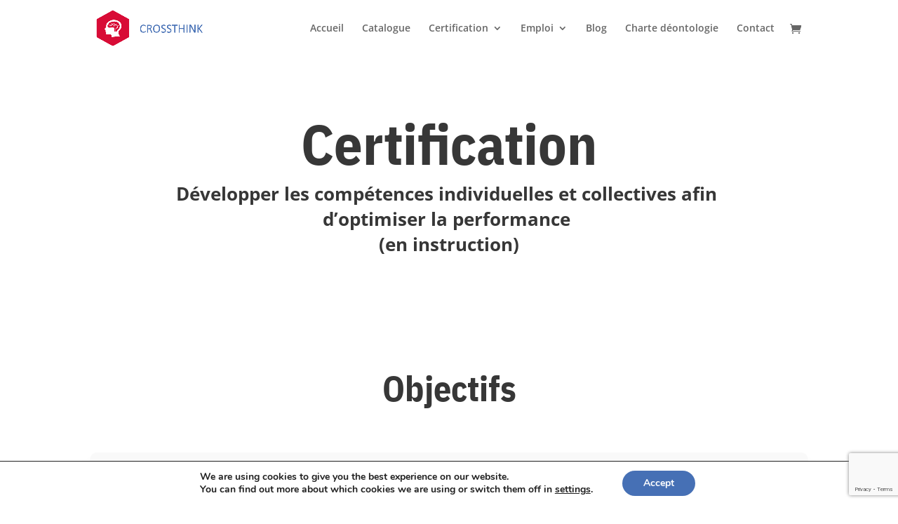

--- FILE ---
content_type: text/html; charset=utf-8
request_url: https://www.google.com/recaptcha/api2/anchor?ar=1&k=6LeqV8kZAAAAABrilDjH2BrGMJFoRmNX6ghws9nO&co=aHR0cHM6Ly93d3cuY3Jvc3N0aGluay5mcjo0NDM.&hl=en&v=PoyoqOPhxBO7pBk68S4YbpHZ&size=invisible&anchor-ms=20000&execute-ms=30000&cb=9xlm94qsncur
body_size: 48598
content:
<!DOCTYPE HTML><html dir="ltr" lang="en"><head><meta http-equiv="Content-Type" content="text/html; charset=UTF-8">
<meta http-equiv="X-UA-Compatible" content="IE=edge">
<title>reCAPTCHA</title>
<style type="text/css">
/* cyrillic-ext */
@font-face {
  font-family: 'Roboto';
  font-style: normal;
  font-weight: 400;
  font-stretch: 100%;
  src: url(//fonts.gstatic.com/s/roboto/v48/KFO7CnqEu92Fr1ME7kSn66aGLdTylUAMa3GUBHMdazTgWw.woff2) format('woff2');
  unicode-range: U+0460-052F, U+1C80-1C8A, U+20B4, U+2DE0-2DFF, U+A640-A69F, U+FE2E-FE2F;
}
/* cyrillic */
@font-face {
  font-family: 'Roboto';
  font-style: normal;
  font-weight: 400;
  font-stretch: 100%;
  src: url(//fonts.gstatic.com/s/roboto/v48/KFO7CnqEu92Fr1ME7kSn66aGLdTylUAMa3iUBHMdazTgWw.woff2) format('woff2');
  unicode-range: U+0301, U+0400-045F, U+0490-0491, U+04B0-04B1, U+2116;
}
/* greek-ext */
@font-face {
  font-family: 'Roboto';
  font-style: normal;
  font-weight: 400;
  font-stretch: 100%;
  src: url(//fonts.gstatic.com/s/roboto/v48/KFO7CnqEu92Fr1ME7kSn66aGLdTylUAMa3CUBHMdazTgWw.woff2) format('woff2');
  unicode-range: U+1F00-1FFF;
}
/* greek */
@font-face {
  font-family: 'Roboto';
  font-style: normal;
  font-weight: 400;
  font-stretch: 100%;
  src: url(//fonts.gstatic.com/s/roboto/v48/KFO7CnqEu92Fr1ME7kSn66aGLdTylUAMa3-UBHMdazTgWw.woff2) format('woff2');
  unicode-range: U+0370-0377, U+037A-037F, U+0384-038A, U+038C, U+038E-03A1, U+03A3-03FF;
}
/* math */
@font-face {
  font-family: 'Roboto';
  font-style: normal;
  font-weight: 400;
  font-stretch: 100%;
  src: url(//fonts.gstatic.com/s/roboto/v48/KFO7CnqEu92Fr1ME7kSn66aGLdTylUAMawCUBHMdazTgWw.woff2) format('woff2');
  unicode-range: U+0302-0303, U+0305, U+0307-0308, U+0310, U+0312, U+0315, U+031A, U+0326-0327, U+032C, U+032F-0330, U+0332-0333, U+0338, U+033A, U+0346, U+034D, U+0391-03A1, U+03A3-03A9, U+03B1-03C9, U+03D1, U+03D5-03D6, U+03F0-03F1, U+03F4-03F5, U+2016-2017, U+2034-2038, U+203C, U+2040, U+2043, U+2047, U+2050, U+2057, U+205F, U+2070-2071, U+2074-208E, U+2090-209C, U+20D0-20DC, U+20E1, U+20E5-20EF, U+2100-2112, U+2114-2115, U+2117-2121, U+2123-214F, U+2190, U+2192, U+2194-21AE, U+21B0-21E5, U+21F1-21F2, U+21F4-2211, U+2213-2214, U+2216-22FF, U+2308-230B, U+2310, U+2319, U+231C-2321, U+2336-237A, U+237C, U+2395, U+239B-23B7, U+23D0, U+23DC-23E1, U+2474-2475, U+25AF, U+25B3, U+25B7, U+25BD, U+25C1, U+25CA, U+25CC, U+25FB, U+266D-266F, U+27C0-27FF, U+2900-2AFF, U+2B0E-2B11, U+2B30-2B4C, U+2BFE, U+3030, U+FF5B, U+FF5D, U+1D400-1D7FF, U+1EE00-1EEFF;
}
/* symbols */
@font-face {
  font-family: 'Roboto';
  font-style: normal;
  font-weight: 400;
  font-stretch: 100%;
  src: url(//fonts.gstatic.com/s/roboto/v48/KFO7CnqEu92Fr1ME7kSn66aGLdTylUAMaxKUBHMdazTgWw.woff2) format('woff2');
  unicode-range: U+0001-000C, U+000E-001F, U+007F-009F, U+20DD-20E0, U+20E2-20E4, U+2150-218F, U+2190, U+2192, U+2194-2199, U+21AF, U+21E6-21F0, U+21F3, U+2218-2219, U+2299, U+22C4-22C6, U+2300-243F, U+2440-244A, U+2460-24FF, U+25A0-27BF, U+2800-28FF, U+2921-2922, U+2981, U+29BF, U+29EB, U+2B00-2BFF, U+4DC0-4DFF, U+FFF9-FFFB, U+10140-1018E, U+10190-1019C, U+101A0, U+101D0-101FD, U+102E0-102FB, U+10E60-10E7E, U+1D2C0-1D2D3, U+1D2E0-1D37F, U+1F000-1F0FF, U+1F100-1F1AD, U+1F1E6-1F1FF, U+1F30D-1F30F, U+1F315, U+1F31C, U+1F31E, U+1F320-1F32C, U+1F336, U+1F378, U+1F37D, U+1F382, U+1F393-1F39F, U+1F3A7-1F3A8, U+1F3AC-1F3AF, U+1F3C2, U+1F3C4-1F3C6, U+1F3CA-1F3CE, U+1F3D4-1F3E0, U+1F3ED, U+1F3F1-1F3F3, U+1F3F5-1F3F7, U+1F408, U+1F415, U+1F41F, U+1F426, U+1F43F, U+1F441-1F442, U+1F444, U+1F446-1F449, U+1F44C-1F44E, U+1F453, U+1F46A, U+1F47D, U+1F4A3, U+1F4B0, U+1F4B3, U+1F4B9, U+1F4BB, U+1F4BF, U+1F4C8-1F4CB, U+1F4D6, U+1F4DA, U+1F4DF, U+1F4E3-1F4E6, U+1F4EA-1F4ED, U+1F4F7, U+1F4F9-1F4FB, U+1F4FD-1F4FE, U+1F503, U+1F507-1F50B, U+1F50D, U+1F512-1F513, U+1F53E-1F54A, U+1F54F-1F5FA, U+1F610, U+1F650-1F67F, U+1F687, U+1F68D, U+1F691, U+1F694, U+1F698, U+1F6AD, U+1F6B2, U+1F6B9-1F6BA, U+1F6BC, U+1F6C6-1F6CF, U+1F6D3-1F6D7, U+1F6E0-1F6EA, U+1F6F0-1F6F3, U+1F6F7-1F6FC, U+1F700-1F7FF, U+1F800-1F80B, U+1F810-1F847, U+1F850-1F859, U+1F860-1F887, U+1F890-1F8AD, U+1F8B0-1F8BB, U+1F8C0-1F8C1, U+1F900-1F90B, U+1F93B, U+1F946, U+1F984, U+1F996, U+1F9E9, U+1FA00-1FA6F, U+1FA70-1FA7C, U+1FA80-1FA89, U+1FA8F-1FAC6, U+1FACE-1FADC, U+1FADF-1FAE9, U+1FAF0-1FAF8, U+1FB00-1FBFF;
}
/* vietnamese */
@font-face {
  font-family: 'Roboto';
  font-style: normal;
  font-weight: 400;
  font-stretch: 100%;
  src: url(//fonts.gstatic.com/s/roboto/v48/KFO7CnqEu92Fr1ME7kSn66aGLdTylUAMa3OUBHMdazTgWw.woff2) format('woff2');
  unicode-range: U+0102-0103, U+0110-0111, U+0128-0129, U+0168-0169, U+01A0-01A1, U+01AF-01B0, U+0300-0301, U+0303-0304, U+0308-0309, U+0323, U+0329, U+1EA0-1EF9, U+20AB;
}
/* latin-ext */
@font-face {
  font-family: 'Roboto';
  font-style: normal;
  font-weight: 400;
  font-stretch: 100%;
  src: url(//fonts.gstatic.com/s/roboto/v48/KFO7CnqEu92Fr1ME7kSn66aGLdTylUAMa3KUBHMdazTgWw.woff2) format('woff2');
  unicode-range: U+0100-02BA, U+02BD-02C5, U+02C7-02CC, U+02CE-02D7, U+02DD-02FF, U+0304, U+0308, U+0329, U+1D00-1DBF, U+1E00-1E9F, U+1EF2-1EFF, U+2020, U+20A0-20AB, U+20AD-20C0, U+2113, U+2C60-2C7F, U+A720-A7FF;
}
/* latin */
@font-face {
  font-family: 'Roboto';
  font-style: normal;
  font-weight: 400;
  font-stretch: 100%;
  src: url(//fonts.gstatic.com/s/roboto/v48/KFO7CnqEu92Fr1ME7kSn66aGLdTylUAMa3yUBHMdazQ.woff2) format('woff2');
  unicode-range: U+0000-00FF, U+0131, U+0152-0153, U+02BB-02BC, U+02C6, U+02DA, U+02DC, U+0304, U+0308, U+0329, U+2000-206F, U+20AC, U+2122, U+2191, U+2193, U+2212, U+2215, U+FEFF, U+FFFD;
}
/* cyrillic-ext */
@font-face {
  font-family: 'Roboto';
  font-style: normal;
  font-weight: 500;
  font-stretch: 100%;
  src: url(//fonts.gstatic.com/s/roboto/v48/KFO7CnqEu92Fr1ME7kSn66aGLdTylUAMa3GUBHMdazTgWw.woff2) format('woff2');
  unicode-range: U+0460-052F, U+1C80-1C8A, U+20B4, U+2DE0-2DFF, U+A640-A69F, U+FE2E-FE2F;
}
/* cyrillic */
@font-face {
  font-family: 'Roboto';
  font-style: normal;
  font-weight: 500;
  font-stretch: 100%;
  src: url(//fonts.gstatic.com/s/roboto/v48/KFO7CnqEu92Fr1ME7kSn66aGLdTylUAMa3iUBHMdazTgWw.woff2) format('woff2');
  unicode-range: U+0301, U+0400-045F, U+0490-0491, U+04B0-04B1, U+2116;
}
/* greek-ext */
@font-face {
  font-family: 'Roboto';
  font-style: normal;
  font-weight: 500;
  font-stretch: 100%;
  src: url(//fonts.gstatic.com/s/roboto/v48/KFO7CnqEu92Fr1ME7kSn66aGLdTylUAMa3CUBHMdazTgWw.woff2) format('woff2');
  unicode-range: U+1F00-1FFF;
}
/* greek */
@font-face {
  font-family: 'Roboto';
  font-style: normal;
  font-weight: 500;
  font-stretch: 100%;
  src: url(//fonts.gstatic.com/s/roboto/v48/KFO7CnqEu92Fr1ME7kSn66aGLdTylUAMa3-UBHMdazTgWw.woff2) format('woff2');
  unicode-range: U+0370-0377, U+037A-037F, U+0384-038A, U+038C, U+038E-03A1, U+03A3-03FF;
}
/* math */
@font-face {
  font-family: 'Roboto';
  font-style: normal;
  font-weight: 500;
  font-stretch: 100%;
  src: url(//fonts.gstatic.com/s/roboto/v48/KFO7CnqEu92Fr1ME7kSn66aGLdTylUAMawCUBHMdazTgWw.woff2) format('woff2');
  unicode-range: U+0302-0303, U+0305, U+0307-0308, U+0310, U+0312, U+0315, U+031A, U+0326-0327, U+032C, U+032F-0330, U+0332-0333, U+0338, U+033A, U+0346, U+034D, U+0391-03A1, U+03A3-03A9, U+03B1-03C9, U+03D1, U+03D5-03D6, U+03F0-03F1, U+03F4-03F5, U+2016-2017, U+2034-2038, U+203C, U+2040, U+2043, U+2047, U+2050, U+2057, U+205F, U+2070-2071, U+2074-208E, U+2090-209C, U+20D0-20DC, U+20E1, U+20E5-20EF, U+2100-2112, U+2114-2115, U+2117-2121, U+2123-214F, U+2190, U+2192, U+2194-21AE, U+21B0-21E5, U+21F1-21F2, U+21F4-2211, U+2213-2214, U+2216-22FF, U+2308-230B, U+2310, U+2319, U+231C-2321, U+2336-237A, U+237C, U+2395, U+239B-23B7, U+23D0, U+23DC-23E1, U+2474-2475, U+25AF, U+25B3, U+25B7, U+25BD, U+25C1, U+25CA, U+25CC, U+25FB, U+266D-266F, U+27C0-27FF, U+2900-2AFF, U+2B0E-2B11, U+2B30-2B4C, U+2BFE, U+3030, U+FF5B, U+FF5D, U+1D400-1D7FF, U+1EE00-1EEFF;
}
/* symbols */
@font-face {
  font-family: 'Roboto';
  font-style: normal;
  font-weight: 500;
  font-stretch: 100%;
  src: url(//fonts.gstatic.com/s/roboto/v48/KFO7CnqEu92Fr1ME7kSn66aGLdTylUAMaxKUBHMdazTgWw.woff2) format('woff2');
  unicode-range: U+0001-000C, U+000E-001F, U+007F-009F, U+20DD-20E0, U+20E2-20E4, U+2150-218F, U+2190, U+2192, U+2194-2199, U+21AF, U+21E6-21F0, U+21F3, U+2218-2219, U+2299, U+22C4-22C6, U+2300-243F, U+2440-244A, U+2460-24FF, U+25A0-27BF, U+2800-28FF, U+2921-2922, U+2981, U+29BF, U+29EB, U+2B00-2BFF, U+4DC0-4DFF, U+FFF9-FFFB, U+10140-1018E, U+10190-1019C, U+101A0, U+101D0-101FD, U+102E0-102FB, U+10E60-10E7E, U+1D2C0-1D2D3, U+1D2E0-1D37F, U+1F000-1F0FF, U+1F100-1F1AD, U+1F1E6-1F1FF, U+1F30D-1F30F, U+1F315, U+1F31C, U+1F31E, U+1F320-1F32C, U+1F336, U+1F378, U+1F37D, U+1F382, U+1F393-1F39F, U+1F3A7-1F3A8, U+1F3AC-1F3AF, U+1F3C2, U+1F3C4-1F3C6, U+1F3CA-1F3CE, U+1F3D4-1F3E0, U+1F3ED, U+1F3F1-1F3F3, U+1F3F5-1F3F7, U+1F408, U+1F415, U+1F41F, U+1F426, U+1F43F, U+1F441-1F442, U+1F444, U+1F446-1F449, U+1F44C-1F44E, U+1F453, U+1F46A, U+1F47D, U+1F4A3, U+1F4B0, U+1F4B3, U+1F4B9, U+1F4BB, U+1F4BF, U+1F4C8-1F4CB, U+1F4D6, U+1F4DA, U+1F4DF, U+1F4E3-1F4E6, U+1F4EA-1F4ED, U+1F4F7, U+1F4F9-1F4FB, U+1F4FD-1F4FE, U+1F503, U+1F507-1F50B, U+1F50D, U+1F512-1F513, U+1F53E-1F54A, U+1F54F-1F5FA, U+1F610, U+1F650-1F67F, U+1F687, U+1F68D, U+1F691, U+1F694, U+1F698, U+1F6AD, U+1F6B2, U+1F6B9-1F6BA, U+1F6BC, U+1F6C6-1F6CF, U+1F6D3-1F6D7, U+1F6E0-1F6EA, U+1F6F0-1F6F3, U+1F6F7-1F6FC, U+1F700-1F7FF, U+1F800-1F80B, U+1F810-1F847, U+1F850-1F859, U+1F860-1F887, U+1F890-1F8AD, U+1F8B0-1F8BB, U+1F8C0-1F8C1, U+1F900-1F90B, U+1F93B, U+1F946, U+1F984, U+1F996, U+1F9E9, U+1FA00-1FA6F, U+1FA70-1FA7C, U+1FA80-1FA89, U+1FA8F-1FAC6, U+1FACE-1FADC, U+1FADF-1FAE9, U+1FAF0-1FAF8, U+1FB00-1FBFF;
}
/* vietnamese */
@font-face {
  font-family: 'Roboto';
  font-style: normal;
  font-weight: 500;
  font-stretch: 100%;
  src: url(//fonts.gstatic.com/s/roboto/v48/KFO7CnqEu92Fr1ME7kSn66aGLdTylUAMa3OUBHMdazTgWw.woff2) format('woff2');
  unicode-range: U+0102-0103, U+0110-0111, U+0128-0129, U+0168-0169, U+01A0-01A1, U+01AF-01B0, U+0300-0301, U+0303-0304, U+0308-0309, U+0323, U+0329, U+1EA0-1EF9, U+20AB;
}
/* latin-ext */
@font-face {
  font-family: 'Roboto';
  font-style: normal;
  font-weight: 500;
  font-stretch: 100%;
  src: url(//fonts.gstatic.com/s/roboto/v48/KFO7CnqEu92Fr1ME7kSn66aGLdTylUAMa3KUBHMdazTgWw.woff2) format('woff2');
  unicode-range: U+0100-02BA, U+02BD-02C5, U+02C7-02CC, U+02CE-02D7, U+02DD-02FF, U+0304, U+0308, U+0329, U+1D00-1DBF, U+1E00-1E9F, U+1EF2-1EFF, U+2020, U+20A0-20AB, U+20AD-20C0, U+2113, U+2C60-2C7F, U+A720-A7FF;
}
/* latin */
@font-face {
  font-family: 'Roboto';
  font-style: normal;
  font-weight: 500;
  font-stretch: 100%;
  src: url(//fonts.gstatic.com/s/roboto/v48/KFO7CnqEu92Fr1ME7kSn66aGLdTylUAMa3yUBHMdazQ.woff2) format('woff2');
  unicode-range: U+0000-00FF, U+0131, U+0152-0153, U+02BB-02BC, U+02C6, U+02DA, U+02DC, U+0304, U+0308, U+0329, U+2000-206F, U+20AC, U+2122, U+2191, U+2193, U+2212, U+2215, U+FEFF, U+FFFD;
}
/* cyrillic-ext */
@font-face {
  font-family: 'Roboto';
  font-style: normal;
  font-weight: 900;
  font-stretch: 100%;
  src: url(//fonts.gstatic.com/s/roboto/v48/KFO7CnqEu92Fr1ME7kSn66aGLdTylUAMa3GUBHMdazTgWw.woff2) format('woff2');
  unicode-range: U+0460-052F, U+1C80-1C8A, U+20B4, U+2DE0-2DFF, U+A640-A69F, U+FE2E-FE2F;
}
/* cyrillic */
@font-face {
  font-family: 'Roboto';
  font-style: normal;
  font-weight: 900;
  font-stretch: 100%;
  src: url(//fonts.gstatic.com/s/roboto/v48/KFO7CnqEu92Fr1ME7kSn66aGLdTylUAMa3iUBHMdazTgWw.woff2) format('woff2');
  unicode-range: U+0301, U+0400-045F, U+0490-0491, U+04B0-04B1, U+2116;
}
/* greek-ext */
@font-face {
  font-family: 'Roboto';
  font-style: normal;
  font-weight: 900;
  font-stretch: 100%;
  src: url(//fonts.gstatic.com/s/roboto/v48/KFO7CnqEu92Fr1ME7kSn66aGLdTylUAMa3CUBHMdazTgWw.woff2) format('woff2');
  unicode-range: U+1F00-1FFF;
}
/* greek */
@font-face {
  font-family: 'Roboto';
  font-style: normal;
  font-weight: 900;
  font-stretch: 100%;
  src: url(//fonts.gstatic.com/s/roboto/v48/KFO7CnqEu92Fr1ME7kSn66aGLdTylUAMa3-UBHMdazTgWw.woff2) format('woff2');
  unicode-range: U+0370-0377, U+037A-037F, U+0384-038A, U+038C, U+038E-03A1, U+03A3-03FF;
}
/* math */
@font-face {
  font-family: 'Roboto';
  font-style: normal;
  font-weight: 900;
  font-stretch: 100%;
  src: url(//fonts.gstatic.com/s/roboto/v48/KFO7CnqEu92Fr1ME7kSn66aGLdTylUAMawCUBHMdazTgWw.woff2) format('woff2');
  unicode-range: U+0302-0303, U+0305, U+0307-0308, U+0310, U+0312, U+0315, U+031A, U+0326-0327, U+032C, U+032F-0330, U+0332-0333, U+0338, U+033A, U+0346, U+034D, U+0391-03A1, U+03A3-03A9, U+03B1-03C9, U+03D1, U+03D5-03D6, U+03F0-03F1, U+03F4-03F5, U+2016-2017, U+2034-2038, U+203C, U+2040, U+2043, U+2047, U+2050, U+2057, U+205F, U+2070-2071, U+2074-208E, U+2090-209C, U+20D0-20DC, U+20E1, U+20E5-20EF, U+2100-2112, U+2114-2115, U+2117-2121, U+2123-214F, U+2190, U+2192, U+2194-21AE, U+21B0-21E5, U+21F1-21F2, U+21F4-2211, U+2213-2214, U+2216-22FF, U+2308-230B, U+2310, U+2319, U+231C-2321, U+2336-237A, U+237C, U+2395, U+239B-23B7, U+23D0, U+23DC-23E1, U+2474-2475, U+25AF, U+25B3, U+25B7, U+25BD, U+25C1, U+25CA, U+25CC, U+25FB, U+266D-266F, U+27C0-27FF, U+2900-2AFF, U+2B0E-2B11, U+2B30-2B4C, U+2BFE, U+3030, U+FF5B, U+FF5D, U+1D400-1D7FF, U+1EE00-1EEFF;
}
/* symbols */
@font-face {
  font-family: 'Roboto';
  font-style: normal;
  font-weight: 900;
  font-stretch: 100%;
  src: url(//fonts.gstatic.com/s/roboto/v48/KFO7CnqEu92Fr1ME7kSn66aGLdTylUAMaxKUBHMdazTgWw.woff2) format('woff2');
  unicode-range: U+0001-000C, U+000E-001F, U+007F-009F, U+20DD-20E0, U+20E2-20E4, U+2150-218F, U+2190, U+2192, U+2194-2199, U+21AF, U+21E6-21F0, U+21F3, U+2218-2219, U+2299, U+22C4-22C6, U+2300-243F, U+2440-244A, U+2460-24FF, U+25A0-27BF, U+2800-28FF, U+2921-2922, U+2981, U+29BF, U+29EB, U+2B00-2BFF, U+4DC0-4DFF, U+FFF9-FFFB, U+10140-1018E, U+10190-1019C, U+101A0, U+101D0-101FD, U+102E0-102FB, U+10E60-10E7E, U+1D2C0-1D2D3, U+1D2E0-1D37F, U+1F000-1F0FF, U+1F100-1F1AD, U+1F1E6-1F1FF, U+1F30D-1F30F, U+1F315, U+1F31C, U+1F31E, U+1F320-1F32C, U+1F336, U+1F378, U+1F37D, U+1F382, U+1F393-1F39F, U+1F3A7-1F3A8, U+1F3AC-1F3AF, U+1F3C2, U+1F3C4-1F3C6, U+1F3CA-1F3CE, U+1F3D4-1F3E0, U+1F3ED, U+1F3F1-1F3F3, U+1F3F5-1F3F7, U+1F408, U+1F415, U+1F41F, U+1F426, U+1F43F, U+1F441-1F442, U+1F444, U+1F446-1F449, U+1F44C-1F44E, U+1F453, U+1F46A, U+1F47D, U+1F4A3, U+1F4B0, U+1F4B3, U+1F4B9, U+1F4BB, U+1F4BF, U+1F4C8-1F4CB, U+1F4D6, U+1F4DA, U+1F4DF, U+1F4E3-1F4E6, U+1F4EA-1F4ED, U+1F4F7, U+1F4F9-1F4FB, U+1F4FD-1F4FE, U+1F503, U+1F507-1F50B, U+1F50D, U+1F512-1F513, U+1F53E-1F54A, U+1F54F-1F5FA, U+1F610, U+1F650-1F67F, U+1F687, U+1F68D, U+1F691, U+1F694, U+1F698, U+1F6AD, U+1F6B2, U+1F6B9-1F6BA, U+1F6BC, U+1F6C6-1F6CF, U+1F6D3-1F6D7, U+1F6E0-1F6EA, U+1F6F0-1F6F3, U+1F6F7-1F6FC, U+1F700-1F7FF, U+1F800-1F80B, U+1F810-1F847, U+1F850-1F859, U+1F860-1F887, U+1F890-1F8AD, U+1F8B0-1F8BB, U+1F8C0-1F8C1, U+1F900-1F90B, U+1F93B, U+1F946, U+1F984, U+1F996, U+1F9E9, U+1FA00-1FA6F, U+1FA70-1FA7C, U+1FA80-1FA89, U+1FA8F-1FAC6, U+1FACE-1FADC, U+1FADF-1FAE9, U+1FAF0-1FAF8, U+1FB00-1FBFF;
}
/* vietnamese */
@font-face {
  font-family: 'Roboto';
  font-style: normal;
  font-weight: 900;
  font-stretch: 100%;
  src: url(//fonts.gstatic.com/s/roboto/v48/KFO7CnqEu92Fr1ME7kSn66aGLdTylUAMa3OUBHMdazTgWw.woff2) format('woff2');
  unicode-range: U+0102-0103, U+0110-0111, U+0128-0129, U+0168-0169, U+01A0-01A1, U+01AF-01B0, U+0300-0301, U+0303-0304, U+0308-0309, U+0323, U+0329, U+1EA0-1EF9, U+20AB;
}
/* latin-ext */
@font-face {
  font-family: 'Roboto';
  font-style: normal;
  font-weight: 900;
  font-stretch: 100%;
  src: url(//fonts.gstatic.com/s/roboto/v48/KFO7CnqEu92Fr1ME7kSn66aGLdTylUAMa3KUBHMdazTgWw.woff2) format('woff2');
  unicode-range: U+0100-02BA, U+02BD-02C5, U+02C7-02CC, U+02CE-02D7, U+02DD-02FF, U+0304, U+0308, U+0329, U+1D00-1DBF, U+1E00-1E9F, U+1EF2-1EFF, U+2020, U+20A0-20AB, U+20AD-20C0, U+2113, U+2C60-2C7F, U+A720-A7FF;
}
/* latin */
@font-face {
  font-family: 'Roboto';
  font-style: normal;
  font-weight: 900;
  font-stretch: 100%;
  src: url(//fonts.gstatic.com/s/roboto/v48/KFO7CnqEu92Fr1ME7kSn66aGLdTylUAMa3yUBHMdazQ.woff2) format('woff2');
  unicode-range: U+0000-00FF, U+0131, U+0152-0153, U+02BB-02BC, U+02C6, U+02DA, U+02DC, U+0304, U+0308, U+0329, U+2000-206F, U+20AC, U+2122, U+2191, U+2193, U+2212, U+2215, U+FEFF, U+FFFD;
}

</style>
<link rel="stylesheet" type="text/css" href="https://www.gstatic.com/recaptcha/releases/PoyoqOPhxBO7pBk68S4YbpHZ/styles__ltr.css">
<script nonce="XdEUM7Ca-62cFt0Hc5Gb4g" type="text/javascript">window['__recaptcha_api'] = 'https://www.google.com/recaptcha/api2/';</script>
<script type="text/javascript" src="https://www.gstatic.com/recaptcha/releases/PoyoqOPhxBO7pBk68S4YbpHZ/recaptcha__en.js" nonce="XdEUM7Ca-62cFt0Hc5Gb4g">
      
    </script></head>
<body><div id="rc-anchor-alert" class="rc-anchor-alert"></div>
<input type="hidden" id="recaptcha-token" value="[base64]">
<script type="text/javascript" nonce="XdEUM7Ca-62cFt0Hc5Gb4g">
      recaptcha.anchor.Main.init("[\x22ainput\x22,[\x22bgdata\x22,\x22\x22,\[base64]/[base64]/[base64]/[base64]/[base64]/UltsKytdPUU6KEU8MjA0OD9SW2wrK109RT4+NnwxOTI6KChFJjY0NTEyKT09NTUyOTYmJk0rMTxjLmxlbmd0aCYmKGMuY2hhckNvZGVBdChNKzEpJjY0NTEyKT09NTYzMjA/[base64]/[base64]/[base64]/[base64]/[base64]/[base64]/[base64]\x22,\[base64]\x22,\x22JsOaw5bDlDvCiEcTw4URwqBqdcOLwrLClsOxSythKSzDnThtwo3DosKow4BQd3fDqGQ8w5J5f8O/wpTCokUAw6t9W8OSwpw+wpo0WQBPwpYdHgkfAxTCoMO1w5AUw4XCjlRrLMK6acK+woNVDhTCgyYMw4kRBcOnwottBE/DqsOlwoEub1orwrvCuWwpB3QHwqBqd8KnS8OcE0ZFSMOsJzzDjEnCoSckJyRFW8Oyw6zCtUdkw4w4CnEQwr13W0HCvAXCpsOedFFhQsOQDcOxwrkiwqbCtsKuZGBZw4LCnFxMwqkdKMO8ZgwwTgg6UcKfw7/DhcO3wqfCrsO6w4d/[base64]/ClcO6VlbDuMKpw4bClsKew4NHwqMobU0bwpzDtngJPMKRRcKfbcOJw7kHZSjCiUZJNXlTwq3CscKuw7xnXsKPIhxGPA4LccOFXAIIJsO4XsOcCnc+a8Krw5LCqcOkwpjCl8KuawjDoMKewrDChz44w7RHwojDhzHDlHTDusO4w5XCqFMRQ2J1wr9KLh/DmmnCklpaOVxgEMKqfMKawonCom0fGw/ClcKgw5bDmibDt8KJw5zCgzh+w5ZJRsOiFA9zRsOYfsONw6HCvQHCgVI5J1bCo8KOFFhzSVVew5/DmMOBG8Oew5AIw7obBn11bsKYSMKNw7zDoMKJD8KLwq8awpHDqTbDq8OOw7zDrFAkw6kFw6zDksKiNWIGM8OcLsKvW8OBwp9Iw7ExJwHDnmkucsK7wp8/wqLDqTXCqQbDpwTCssOowonCjsOwagEpf8Ozw4TDsMOnw6jCn8O0IFnCgEnDkcOPUsKdw5F1wr/Cg8OPwr1Ow7BdXSMXw7nCrcOqE8OGw7NWwpLDmUPCmQvCtsODw6/DvcOQRMKMwqI6wonCtcOgwoBfwrXDuCbDkxbDsmItwqrCnmTCkRJyWMKUesOlw5Bfw7nDhsOgfcK8FlFMXsO/w6rDvMOxw47DucK5w7rCm8OiG8KWVTHCqU7DlcO9wpbCg8Olw5rCgMKJE8Oww6ADTmlUO0DDpsOGN8OQwrxSw6gaw6vDusKAw7cawpnDl8KFWMO4w45xw6QdL8OgXSfCtW/ClUdJw7TCrsKbODvChXcHLmLCv8KucsObwppgw7PDrMO7NDReBsOXJkVSYsO8W3DDvDxjw6TCh3diwrrClAvCvzMhwqQPwpLDq8OmwoPCmDc+e8OFZcKLZR5LQjXDpQDClMKjwqbDui1lw5rClcOrKMKpDMOlZMK1wrbCh03DuMOmw59Ew6lRwrvCiDjCrhk+PcO/w7nCucKjwqM5YsOLwoLCscOGGRvDtSvDtDrCgXofeU7Ds8OzwrljFEjDuXleGHx5wqhGw7vClSZDd8K8w6xfQsKQTRQIw40ERMKZw58wwrMHHDprQsOewpJtXxnDl8KSBMKww5d9O8Ofwq4mS0DDsXDCqh/DlSTDv21sw7QLd8Ohwq8Mw7QdXVvCvcO+IcKpw4nDj3LDgwNSw5/DjDHDmwvCncODw4bChww8RS7DqcOTwrVVwpR/NcKdN3TCvMKowoLDgjYgOVPDusOIw75pIgPCssOrwrQAw7nDp8OmSUxNc8KVw6tdwpnDocOfIMKsw5XCssKNw74fQVUww4PCqB7CssKuwprCl8KTHsOowofCmx1awofCpVIPwpnCg3UcwqcZw4fDrkkAwocPwpLCpcOrQxPDkV7CnS3CoCgbw7/DjU3CvQbDlm/Ct8Kfw6DCj3oTWsOrwp/DnjlXwo7DghfCvRXDrsKAUsKzV0fCpMO1w4fDhUzDkh8NwrBJwoTDncK3PsKGd8OxXcOtwp1yw4hDwq0XwrM6w6nDs07Dr8KMwrvDoMK4w5rDgsO2w7ZPJHXDtXlyw7YtN8OfwqtgV8Omaj5WwqEdwoN1wrvDpnjDgg3Dpn/Du2o4Ri1rKcKaZQ/CkcOPwrlyCMO/BsOOw5bCsGrCncOUfcO2w5s1wrI8AS8uw6BTwqcRHsOubsO0fBdWwr7DjMKLwqzChMOsUsO+w5XCj8K5ZMKnPRDDpjnDukrCunLDisK+wr/DqsOuwpTCiiJIYAx0fsKsw4zCiwpPwq5vZgrDimXDucO9wp7CjRzDjXnCksKGw6LCgsKCw5HDkD0/fMOhbsKYIzbDmi/CuWbDlMOkeCnClS9KwqJ3w4LDusKhL25fwqE4w6zCmG7DnXDDugzCu8O+exvCnFYzP2cyw6tiw7nDmcOpfwlHw6A2ZXh7eE8zIT3DhMO/wpLCqnLDsUMXK05fw7bDq3vDoV/CmcKXJQTDgcKDe0bCk8OBGW4cAy8rIXRaZ3jDr2t/woltwpdWOMOCV8K3wprDkT1oC8O2b0nCk8KIwqDCtsO7wqjDn8Ofw67DmSvDm8KcHMKcwoNhw4PCrE3DmHPDtHg4w7VzScODFHzDqsK/w4ZgecKdNGnCki08w5PDhcOOacKvwqpTKMOPwpJmU8Osw4UXDcKqHcOpTDdFwrTDjhjDtsO2FsKlwp3CssOawq1Pw7vCmUPCrcOIw7rCtHbDtsKMwq1Bw7vDpDtxw5lWGVTDs8K8wqPCiRA+UMOMe8KEDjVrJ2/Dr8KVw47CkMKawop5wrfDm8OKfjAewrLCl0/CpsK4wpgNPcKKwpPDuMKtOyTDgsKgc17CqhcEwoPDiQ0Kw6VOwrwRw74Jw6LDusOmKMKYw5JUQzAycsOhw6p0wqMoPyVJFiTDnHLCg0tMw6/[base64]/DicK/[base64]/w7fDkEhQw4HCgE7DjsOkw7xYVcKXOsO8w4XCn0VsLcKrw6A9DsO9w6FswqJ/[base64]/wqLDsVLDuMO6CcOkScOGL8OwAADCgkkLEMO0YcODwofCnlJ/HcOrwoZEIAXCh8OjwoDDusOKNlxzwoLCj1DDuEA+w4kxw6ZMwrfChAgCw44fwqpow4PChsKswrdmCRBeMHcwK1/CuUDCmsKFwrI0w5IXUcOewqFCQ3p6w4cFw7TDscKCwpRiWnLCvMK2H8OgMMKpw4LCucKqA03DiQsTFsKjQcO8worCpFkuASc/[base64]/Dj3TDgD/CnsO4w4gTOUMsw5lhEMKsXMOaw4/CrGzDoA7DiBDCjcOQw5fDksOJY8OLEMKsw4FQwrRFNXRGOMOhCcKHw4gYfXM/[base64]/w4NDGQ/ClcOlw5LCuX/Dr8OZwpbDgw7CrsK3TMO8eHQXGULDsULCn8KHecKjC8KefG1PT2JMw4UYw7fCicKgKsO1J8OYw707eQJ3wq1yHCTDrjUCdXzCgn/CksOjwrnDlsOgw715blDCl8Kgw77DqkEnwrsgJMKsw5LDujPChiliA8O8w4F8NFINWsOGFcK7XQPDgCbDmQM2w63Dn2Ziw6zDvzhcw6PDkho6XTQdLFrDkcK4DAIqe8KWWVclwqVFdHMKRklnKVAQw5LDssK8wq/[base64]/[base64]/[base64]/N8OndsKYP1xPw5BAwpzCrH4Ya8KofVHDnHTCqMKgFz/[base64]/woFhwqHDnhDCv8OcCm4mw5LDp8O5CgIUwpPCgsOtw5EMwqXDr8Ogw7/DnHFfVVjCogkVw6vDucO8G2zCvsOQU8KRIcO4wq/DoRJowq/[base64]/DtyzDnMKOwrNIOsK6wrDDnMOWZCNMXcKKw7zCt2IHbRxLw5LDi8OOw7wYeQDCjMKxw7zDoMOowovCnxcsw7Bjw6zDvzzDrsO8RCgWP29Awrhcc8Ogwoh/eknCtsKZwrbDq1ADNcKqJMKLw4EewrtiXMOISmLDjh4BXcOyw64DwpgjaiBVwplDMmPCkm/ChMKvwoAdSMK/b2rDuMOKw6PDpwPCusO4w5jDusOUHsO4M2vCm8Kiw7bDnQIJe0DDgm7DmWPDtsK4b3hBUcKIHsOQNncgPzAtw5dzZwvCpzBxAmR1L8OPATbCl8OYwq/DvSkaPcOQRzvCg0vDtcKZGENnwrBrMX/Cl1wdw5rDlhrDo8KxQCnCiMOnw5g2FsOfWMO0SGvDkyRVwpnCmTzCq8KYwq7DvcKMMhpEwrRRw6BrMMKcFMKiwqbCo30ew7rDqTVrw4HDmkfDuFMIwrg8SMOvYcKbwqQbDhnDkTAAHsK2DXXCssKcw4JYwqBmw5kIwr/DocKmw6fCtF3DqlFAM8OeVkh6ZE3DtWdUwqfCgxvCrMOKOignw5I3f0Jdw4fDlsOpP1LCu2AHbMOEIsK3E8KCQ8Ocwo0rwpDDsy8DOTTDvHLDjSTCv08TCsK5w5N/UsKMGGZXworDu8KCZGtHLsKEP8OYwrzDtQPCqDtyaVNuw4DCvlfDpTHCn3xWXCtvw6vCoRDDrMOaw5Nzwo5yRj1awqsmH011M8KLw7UTw40Tw4NzwpzDhMK7wobDt1zDkBnDpMKERGZ/TFLCssORwqzDr2nCoB1Of3XDmcKuSsKpw7VDQcKYw63Di8K7NcKXccOZwqsLw6NDw7pnwr7Cv1HCgFsVSsKJw7x4w7YRHFVBw58UwqjDo8KQwrfDnFl/OMKCw5/Cl1lMwozCocOWVcONb3jCpjLDsRPCq8KISF7Di8OtUMOxw55eXy4RainDh8O+RHTDunU4KDFveA/ChXbCoMOzIsKje8KWUXbCoQbCsCjCsXBJw79wT8OEf8OEw6/CqUgTQUvCr8K1PQpaw7F4wp0mw60ediEuw7YBD1vCmgfCjkIRwrbDo8KLw4xHwqHCscOjaEUlcsK+dsO9woRrT8O+w6luCHExw5XCiCwcbMODQsO9GsOUwoZIX8KSw43Cqw8fHA4vVsOkXcKEw78Ib0bDtVw4CMOgwr/Du07DtzpjwqvDrR/CnsK/[base64]/[base64]/CncKYw6TCtMOHOMKSbcKqNG/DtX3Ch8O4wqrDu8KWOVbDp8O6E8K9wobDqGXDjcKfZ8KdK2d2Ry89MsKjwqXCgl3CuMKHF8O+w5jDnT/DjcOVw48Kwponw5wIO8KLCnvDgsKFw4bCpMOCw5gSw48mCQDCi3czfMOlw5XDrXzDnMOOW8OGScK2wopgw53DmFzDi2hbE8Kga8OhVGtbGcOvIsOSwoUxDMO/YHTDt8Kbw6jDmsKebGbDphIvTsKcLXTDkcOSwpYAw51LGB4ebMKRI8Kkw4fCpcO5w6fCjsKkw5LCjX/DjsKNw79EFWbCokHCmcKbbsOMw77DrlNfw6fDjS4Rw7DDg23DsgcCUMO+w4giw7dQwpnCn8Obw5PDv1phZSzDjsK+amFqUsKZwq0ZNW/CssOjwrXCqRVnw4AeRV09wrIOwqXCp8Kkw6AQw5rDnMOZwqI3w5MMw6h6cErCrg1LBjN7w4YKXHtQA8KuwrjDuhVBZGkiwrPDhsKbdh4iGFNdwrXDgMKLw7vCp8OAwow1w7/DjcO3wpZVecK2w77DgsKZwpDContRw6fCqsKIVsOLHcOFwofDnsOHRMK0ehgjGzbDgUpyw58awpvCnnHDhGjDqsOcw57Dm3DDisOoY1jDlhVJw7M6E8OXNUHDoVzCqVd/[base64]/ChHbChiPDt8KOw5twLsKRw4jCtBooJsKBw4UCw6RwUsKnVcK0w75vdDUFwqw3w5ggLDA4w79ew5RZwpQiw58RTBFbQ2towo0kKxFkGMOYSXPDtF1WBB9cw7JfZcKyVUDDnljDul4pWWfDn8OBwp9hc2/Cr3nDvVTDp8K4F8OiV8O2wq08KsOCa8Ocw7wvwrLDlS1AwqhHO8O2wprCm8O6f8O0X8OhOE3ClMK3SsK1w6tPw5V6AU0nQcKqwrXCrFjDpEHDohXDocOkwq4vwp9wwrbDtCFpLwNMw5p0Ly3CsRRDbB/CiUrCjjVvWgYpOwzCs8OWJ8KcU8Khw5nDrzjCnMK7RsKaw5JKZMKlX1HCpsK5PGZibsOOMFPDusOaRj/ChcKZwqDDlsObI8O8NMKJXGRmPBTDh8KvMjvCoMOCw7nCpsOOAgXCnxdIKcKFOx/CicOvw4BzNMK7wrQ/PcOaF8Ovw73DssKHw7PDscO3w4hHXcKiwoUUEAALwrLCkcOfGjJNbwNzwoMewrt0ZMOSWMKkwoA5esKywpUfw4B1wobCkGolw4FGw4BIYnwWw7HCnWBCWsOkw6NXw4ZLw5pyb8OEw7zDqsOyw60cRcK2Nm/CmHTDpsObwqzDuEjCg0nDkMKLw5vCvCvDhxjDiwvDqsKpwq3CvcO4JsKjw5EaO8OsQMK/[base64]/CusO/[base64]/woPDv03CvA4LwpZHZsK8wrzDo8Kmw4HCoB0Vwp1FEsKTwqjChMO8V34/wr11AcOEQ8KRw7oOXjjDv2Adw6rCssKHW1cCcS/CscKaCMKVwqfDpcK9J8Kzw6wGFsOwURjDtFTDssK6UsOKw6bCn8KLwopeHwVWw7cNQBLDvcOlw7huLTbCvjrCs8KtwodEWTscw6DCkCkfwqszDxTDhMOrw6XCkGZOw6M/[base64]/DmsOywrwRw4zDhlFTw6LDs8O+V8KvQDxnfAx0w6vDrSnCgUdFVkjDncOYScKKwqY/[base64]/wpNswoHDswAlRiEOLsKdwrcHw5HCqcOlVcKewpPDvsKgw6HClcO6JTk5ZMKcEcK0bA0CLG/[base64]/Cp8O0J8ORw4Q4UFbDvAnCuEHCucOrwpbDlX9HQVwpw7x6ewzDg1hfwqEkMcKOw4XDo1fCgMORw6dGwpDCl8KLaMKgT0/ClMOmw7XDpcO3XsOywqbCm8K9w7EiwpYdwr9Iwq/ClsOcw5c2woXDmcKLw5HCmAZBAcKuVsOFQivDvEgXw63ChkQqw6TDhzpgwr86wr3CtRjDiE12LMKawptqNMOSAMKfEsKlw6Yqw7zClj/CvMOKEmVhCCPDgRjCsA5mw7dbY8OvR2lVN8Kqw6jCh2FawoNrwrrCniJ4w7rDszYWUgHCpMO7wqkWeMOaw6/Cq8OBwo5RB0nDikkRO1ADAsOwAVBaUXDCv8OBDBdvZV5nw57CpcOvwqvCjcOJXyQxDsKPwowkwrYGw4vDnsO/HBrCpkIpZ8OpA2PCkcKnfQHDpMO+fcKDwrhcwo3DgxTDolLDnTLCrHnChwPDv8KaCDM0w5Jqw4IOIcKYS8KoZAZ2O0/CnDfDgUrDiGbCvjXClcKPwpB5woHCjMKLDHrDpDzCu8KeAxrDiEzDssKxwqobNMKDQ0R9woDDk2/Dnx3CvsOzUcOww7TDiDM4HX/[base64]/Ck1ZDC8KZw6pbf8K1w4sfwq56fcKQwqAOPgE/w7NZacK/w6ljwpHCocKee3vCvMK1aQMNw5w6w5JhWBzCssOTbXDDtAQdGTExWlYYwpdcfTrDrgvDlsKhC3diBMKsJMKWwpBRYSXDt1vCkXo0w40vd3zDhsKJwrvDrTHDmcO2LsOjw6ENODtzGhHDjSFywrHDpMOyIxHDosOhEBp8N8Kaw7HCt8K5w5/CiknDssObKFfCncKPw74TwpnCrDjCssOnHcOMw6Y5AW80wofCtSZTZz3Dg18Zdi1Nw7s9w4PCgsO4wrArTyYXMh8cwrzDuxjCsEg8FcKRLiTCmsOSbgXCuQHDtsKGHxJXesObw7vDkmxsw7DCiMO2K8OSw6HCtMK/[base64]/[base64]/DsQVJP3bChyYPTVTDthkDw4HChsOIVMOxwobCtsKnEMKTJMKow6BlwpBWwrTDmGPCjgcew5XCsFJ8w6vCqHPDiMOAB8ORXClwN8OsDzkmwqXDp8KJw6huXcKKdnXCljDDrh/[base64]/CvsOTXsO2DsKqRcK8OMOJw4PDp0DCmUvDsEFjHcKMRMOrLsKrw4NReDsqw4cCfxZqUMKgQTAUDcK1fl4jwqrCgxVZKRZCNsOdwpUEa2PChcOvTMO4wrLDsxkEWMKSw51ifcKmPhh+wpUIQiXDhsOyYcK4w6rDqXHDnxALw4tYUsKOw6/CqkNeQ8ODwqZ0K8OkwpMcw4fCvcKZMxnClcO9dW/DkHFKw70cE8KQCsOfSMKnwogHwo/Clj4IwpgHw6FYw7ARwq54bMKyYld5wotCwpwJLQrCv8K0w73DnhJew5RKUcKnw6TDgcKWAW4pw7vDt1/[base64]/CjMKcKBDCn8OswqFyw5hBwo/[base64]/NFbCujHCkcOuKsKQfsKmRsOnwqbCggo3wroFwoTDoHfCvMOXEMO3w4zDhMO0w5xWwpxSw5geKzfCucKsKMKBEsOoR37DjXvDvcK8w4/Dl3YAwo1Bw7nDjMOMwogpwoXClMKDa8KrcMKFM8K5E2rCgEAkwo7DqzkSdTLCvsK1UyUAY8OkCMKMwrJkS2TDu8KUCcOhdynCklPCjsK7w7jCumJHwoACwoIaw7nDqinCjMK9KwgAw7Mhw7/DjMODw7DDksK6wrxLw7PDh8Ocw5LCkMKYwrXDiULCgnJDeDAxwq/[base64]/[base64]/[base64]/w7NEw4EhDylDNsOqBhrDvhvCvMKKXsO5AgbCr8OQwoFFwoI/wofDkMOGwpvDiU8Cw4ECwqcjfsKDW8OaZ28reMK2w5vCsnssKWHCusOPNQ4lesKFVQcswphWUVHDvMKINsOlWCbDvSrCllAfKMOFwpwIdzYJO3/CpsOLB1fCv8KNwqJSDcK8w5HCrMOTSMKXZ8K7w5bDp8KDwoDDvEtqw53Cj8OWYcK1csO1ZMKnPDzCp0HDmsKRSsOlQWUbwqZFwqHCgXHDvndNGcK3DlPChlEEw7ohDEPCuiTCklPCqU/Cp8OawqTDq8OxwqbCnA7Dq3fDssO9wqF2LMKWw6Ynw6/Crk1UwqIOBTjCoUXDt8KSwqoRHD7CpXHDm8KGEm7DlX4lB1cIwogALsK4w63Cv8OrZ8KCGApafSwvwoRSw57Cg8OhDnRBccKVw7s5w4FffGsnVGvDi8OOFicnKR7DosOzwp/[base64]/CucKRw7PDr2TDug7Cs8KUwoddeMOKesOHw7XCuTHDhxBvwqHDi8KxTsKuw5zDlMOHwqdLQcOcwonDjsOUGcO1woNQNcOTUivDhcO5w5TDhCRBwqbDgMOSO17DrXzCoMKSw6swwpkVNMKwwo1zJcOUUS3CqsKZAy3CkGDDoBNpc8KZWw3Duw/CsS3ClSDDhXDCojkvc8KLEcKCwo/DvcO2wqHDuDbCmVTCuhTDhcKjw5sbbwvDsy/Dnw7Ds8K/RcOFw41Yw5gIGMKlL3ZPw4AFDXh3w7DCj8OYOMKkMiDDnXPCgcOtwqbCsjhgwpTCrlHCtUZ0ElXDjzQpUhPCq8OwE8O8wpknw6ctw6wJbjNCUlrCgcKNwrLCh2NEw7zDtj7DgkjDg8KJw7EtA3cGX8KXw7/Dv8KOb8Oqw4kSwpIJw5sDOcKuwq16w6AZwoZeB8OrEgJnX8KGw7wZwpvDtsO0wr4mw6vDii7DrkHCicORGyJnAcOqMsKyLBdPw7JvwrEMw4stwqFzwpDClwHCm8O3MMKawo1zw5fChcOua8KTw4XCjyxCVVPDjx/CgcOECMKmOcOwABtzw5c3w5DDhHM4woHDmz57TMOlfDXChsOgNsOgb2MTEMOcw7I4w4QXw63Dsx3DmSdGw5QsXF/CpsOEw7LDrMKhw506NQY6w55GwqrDisOpw5Q7wo01wqHCkmYHwrN1wohYwoonw4ZOwr/[base64]/CjnTDpsKPacOtCcOkwprCg8KWw53CvcOww73Cj8KTwoZlYAAcwo7DjmfCrD9RasKNfMOhwp3Cl8OfwpQ1wp3CnsKYwocEVy1oATRKwrhjw5nDlMOhb8KKEy/DiMKPw4nCmsOhPMOiBcOAB8K0ecKseivDki3CjTbDug/CtMOYMy7DqFHDsMKiw48MwqPDmRR4wqzDr8OdRMKaY10VVVMzw59iTMKHwoLCnVB1FMKjw4IGw7EkKFLChWtBbFIoEC7CrFZJYibDiC/DnwZjw4HDjzRXw73CmcKveStjwrzCpMKrw79Pw7Zjw7QrbcOywqTCjiTDpATCkSRhwrfDoSTCl8O5woUiwqYxGcK/wrDClsOew4Fjw5hYw6nDuQ3CujUXXDvCv8OKw4DDmsK9BsOZw4fDlmTDhMOUYsKtRWk9w6zCg8OuE2kzRcKsVBgywpUaw7lbwpYJCcOxTF/DssKQwqMwFcO8TAgjw6kowpfDvBYLIMOWNWbCl8KdOnrCl8OkAjlww6JTw74oIMKEw5DDvsK0JMOncgE9w57DpcOBw609PsKpwqoBw5zCtgV+XMOEcx3DqMOyfyTDgnDDu3LCkcOqwrHCicKIUzjCnsOVeDk5wr5/[base64]/DjsOUYD3CkMOpf2XDuXwmwoBLwosww4cuw55wwqEHTlrDhV/[base64]/wqQCwrlVNF7CuSPCggnDhU/CsQdpwqpWGn0XCXxqw74NR8K0wrzDgW/CncOyIErDgyrCpzLDmXZwa0wyRmoNw64tUMKne8Ofw5FTQn/CtMO0w7TDjwTChcOVTgtUBjTDoMKJwokUw6Zuw5DDhmccR8O+TsKeT2rDr1Yow5LCjcOVwrUDw6RPcsOmwo1Pw6Ulw4ITX8KVwqzDv8K/OsKqEm/ChmxBwozCgBjCsMKcw6gQQcKgw6HCn1I0HVTDjwdnF1XDpmt3w4LCkMOYw7xFXTsSXMOHwo7Dm8KUX8KVw4JswoMDTcOWwrojYMK3BkwUMTVDw5fDrcOewqzCvsKjBxw1wosUUMKSSj/[base64]/CmjnCgDwUQsOMemYjwqETZsODHMK6w6HCujcRwrgQw5jDnUDCnWzDrcOqGlfDiwLCtHZWw4YmWjLDl8KSwp0zSMO2w7zDj23CqHvCqiRcZ8O/c8OlVMOpCz8nA3dgwoUswrTDiDE2X8OwwqnDqMKWwrY7eMOpE8Krw4ATwow8L8Kjw73CkhnDvDXCqMOUNT/Ct8KWG8KEwq3CtzMdM3zDvgzClsKQw4QnMsKINcKSwqo3w5tsa0/Dt8KnFMKpFyxkw5fDoVZ8w5p0DGXCjUxDw6R8woV4w5cSEj3CgjPDtcKvw7fCpsOrw4zChWrCosOfwrhtw5Ffw4kLZsKwesKTe8OQJn7CkcODw4DCkhnDrcKqw5kew6TCmC3Dg8KQwq/CrsO8woTCpMK5TcKqJ8KCWx87w4EEw7BzVlrDlG3Dnj3Cu8OMw7I/T8OBfGESwoI6AMOWHwknw6vChsKfwrnCncKSw5pQYsOnwr7CkDfDgMOMRcOPMDHCn8OZcSHCsMKZw6ddwqDCl8ORwp0/DBXCucK9Ywwew5/ClRdiw4TDlB5ceXIlw45gwrFLb8OKAnbCmGLDksO3wovCtSRIw7rDpMK8w4bCpMO8c8O/[base64]/[base64]/DicK0AUpawoswVcOfOmjDuFN1wrsCwoo2wrZYRTHCswfCjX3DhRrDn3fDscKXCitTUD9swqnDgDtow4DDgMOxw4Y/wrvCuMO/Tkwsw5ZOwoYMZ8KHKiLDllzDksKiaHMQAmrDosKlcD7Cmi0GwoUBw5wcHiMaEkLCtMKJUHjCg8K7ZsKRY8O0w7VVd8KNDFA7wpPCskPCiwJdw7lVfVtDw5dSw5vDpGvDkBkAJnMqw4PDlcKFw6MxwrpkbMKXwp8ww4/CoMOCw7vChQ3DgMOXwrXCgUQsaSbCncOnwqRYasO/wr9aw4PDp3duw4V9QhNDacOHwpN7wp7CvMKSw7ZEccOLCcOodcKlElVHw6grw67CicONw5/Cv0bCqGxMZEYYwoDCkBUTw5AIUcKnwo4tR8KJL0RSSE12WsKQwqXCmycIJ8KOwr9ERcOLXcKNwo/[base64]/CrHgTbsKOBHvDinTDjMKywr7DhwgHw7DCu8OUwq0EZMOiwrjDgDfCn0nDrEYtw7XDl0bDtUonGMOOEcKzwoXDmyDDrRjDjcKNwocOwphbW8O1woErw58mOcKnwoBWU8Owdn1yOMOrAMOrUVpkw5oxwprCvMOzwrZHwr/CvBLDuwERZyzDkWLDrsOnw5MhwqfDqGXCuxYjwpPCo8Kww5/Ctg1OwqzDj1DCqMKQWMKAw7bDhcK/woHDiFc1wox8wqXCqcOoAMK7wpTCqho6VyZLZMKPw71kcCENwqx7acOIw6TCgMKoRDjDk8OrA8KPRsKbAmsDwoDCr8KpUXfCkMKoAUPCnsOjfsKUwol8XzTCmMOjwqbCl8OYHMKTw4MYwpRTWQg4FXVnw5/ChcOobV9vGcORwpTCtsOMwqNDwq3CoVlLGcKIw4RrLxXDr8KDw53DoSjDoz3Dq8Obw6BJAUB/w6UGwrDDmMK0w5oGworCi31mworCosOveWoswrw0w7E9w5J1wqcjEsKyw5tKSDMiB1nCmXA2JwkOwrDChEtSK1zCnA3Dh8KnX8ObZV7DmGJLNsO0wrXCv21Nw77CsgfDrcOkF8K4b1s/[base64]/CrsOkTMOYZiLCusKowrEhw7N0w6QRw4cRw5AmwrBgw4Y/CXFCwrc2FjYcYwzCh1wZw6PCh8K3w6TClMK9cMO6McKpw6V5wod+fW3CiDhLPXQAwrvDvgoaw4LCjcKyw7spby9Dw4/CgcK9VlPCtMKQHMK/ASfDrjc3JjHDi8OEalwiO8KYGlbDgMO2AMKMfRTDkmgbw5bDnMOGQcONwpHCliXCvMKwURPCjklpw7p/[base64]/[base64]/CkMKwwqPCiGjCiCXDjT8awrLCl8KxwoVKX8Kww5bDrjPDosOTbR/DpMOtw6cqBSACG8KAPBBQw4d1P8O0wqTCjcODKcKNw6DCk8Kcwr7CjU8zwrByw4UZw5vCg8OrRGbCsXDCnsKDXxUDwoJpwql8G8K/Q0YZwpvCpcKaw4QRKh4sTMKvAcKOVcKdaBgyw6Zgw5VvdcOsVMOAJ8OrXcOKw6gxw77DvcK+w7HChU07FMO9w7ciw5bCt8KEwp87woVLDFtIRcOpw78/wqoKcALDl2HDvcONHyjDlsKTwqjDrifDjCAJIxlYX1HComnDisOzQSoewrvDlsKYcREqK8KdJ38xw5Z1w7JBPcOXw7bCuxIMwpszclvDoxbCi8OuwoUgEcO6Y8O/wqYKYCvDnsKBwobDlsKTw6vCvMKwZwzCgMKFGsO0w5cxUGJpFyLCncKRw5TDqMKEwqHDjzAtD0xTASbCoMKIR8OGa8K9w7LDu8O8wqlDUMO4b8KUw6jDisONwrbCsw8/HcKgOTsbFsKxw5gER8OBTcOFw7HCvcK9bTFYa2DDisOoJsK6LHobbVTDosO2GTBfHU82woMxw4UkJsKNwoJKw4LCsj9YbT/DqMKLw758wrAMNRpFw6LDosKLJcKmVCfCoMOAw5fChMOww4DDh8K8wr7CjhnDmcORwrUTwqLCscKRIlLCigFyWsKswqjDs8O9w4Akw79/TsOXw5F9OcOEZcOKwp3DjDUuw5rDr8OEUsOdwq8zAlE2w4V3w6vCi8ONwqLCtjzCqcKjMj/DgsOwwq/Dl0UKwpdcwr12TcOPw5wIwprCrgc0cQdqwqfDp2zCuFQXwoR+wo7DlcK/VMKNwqEnw6Vub8OJw4VlwrIcwprDjgHCr8KBwoFSDjgyw51hMV7Dhl7Du0VCKw14w55CHHFQwrw3PMOxb8KOwqvDvFDDssKQwqfDnsKVwqUlRi7CqRluwqkCNsOhwoXCvixyKn3Dg8KWPsOxNCh1w4LDt3fCnFVmwoNpw7vCvcO7TzQzCXpKYMO/cMK7JsKPw4fDmMOmwpBHw6wxW3fDncOOLANFwqfDhsKPESxwdMOjF37Cv2MOwpAFN8KBw7EOwr1wDXtqFUI8w69UG8KSw6zCtBAcfh7CtMK/VwDCksOqw5loGThpAH7DiWzCjsK1w7PDlMOOLsObw4AEw4zCjcKKP8O9LMOuD21Bw7AUDsOLwqorw6fCp03CnMKrYMKSw6HCs2nDum7CjsKuYmZhw6EBIzTCmArDgkDCpsKzPnRKwoLCpm/CvsOCw7XDtcK0LGEtT8OEwojCoyfDrMKHAU1Dwrogw57DmVHDlj1lBMOLw4zChMODMHzDscKcQDfDiMKJbyHCvMOhZXzChWkWIsK3SMOjwrrCjcOGwrzCk0vDhcKpwrVNfcOVwpl2wp/[base64]/R8K2w7fDrsKQQ8Oxw4pnw50zwoLCkjxnw41aPBRDXnoKG8OSV8O3wq5mw7rDoMO1wroMPMK4wo4cEcK0w4l2KQoqw6trw7/DvsKmNMOYwrHCusOxw7zCtsKwcUUTSibCjxchKcOlwp3DkmjDpCXDjRzCtsOjwrgseyPDpmvDrcKqYsO3w7Axw6tRw5/CoMOewp8zXTrCvjxKbDsFwqXDgcKfIsOVwpfDqQpHwq8vN2fDl8KpXsOqbMKxYMKRwqLCgUENwrnCvsKOwqAQwqnCmX/CtcKQZsOGwrtuwozCvXfCgFxqHU3CrcKIw4BWbmrCkF7DocK9UlbDsgE2MTfDsD/DqMOIw585YQJLF8OUw4XClkdnwobCkMOXw6UcwrVaw44JwrcjPMKqwrTCkMO8w5soFSpuX8KIU23CjcKnLsKKw7gww5U7w6NMGm0kwr/CjcOIw5TDh28Ew4dRwoh9w6IOwpPCi0DCulfCqcKJUxLCs8O2elXCkcO3NGfDj8OjaFladnR4wpTCrhAQwqwcw6ksw7Y+w7xGTXbCkngsM8OBwqPCgMO/e8KPfjvDkH1uw5gOwo/CrMOdTV5Xw7nCncKQI2vCgsKCw6TCszPDgMKPwp5VBMKYw7QaZQzDkcOKwoLDkDDDiB/[base64]/w5MLw5XDsMOOccKwY2XCrB8UwrA5NEDDrXYRYcKJwqHDqDXDiWpVB8KtQQdxwpDDqGUDw4AtesKywqTDncOHJ8OTw4nCoFzDpF5dw6hyw5bDqMOtwrVoMsKOw5PCi8Kjw4g0KsKNc8O4DX3ChD7DqsKswq9tR8O2bcK0wq8LGMKEw4/CpB0tw63DtBrDnAk2GCJzwrYaZcOswqTDh3zDr8KKwrDDiBYIDsO8U8KdGy3Dnn3ClkM8QC/[base64]/TSpwwpw7cg9ow7PCuCfCuzvDhSvCsR0qOsOJGFAPwplxwoPDicKow4jCksOqbGcKw53DvikLw7AGXxhfViTDmijCl3zCgcOLwq85wofCiMO/wqFbIxN5UsOqw4zCg3fDkkjCocOWF8KswpXCl1jDosKiOsKZw4NJBTZ6IMONw4F2dkzDt8OaUcKVw7jDvTcWXC7DsyBwwpQZw5DCtiDDmhgBwp/CjMK1w6oBw63CmngqN8OsL0AYwqtYEcKjXRPCu8KSJi/DhVoiwod3G8KvCsOcwphRUMK7DT3CmGUKwrMNw6ItXCJ/D8KcQcKNw4pHfsKGHsO8SAN2wrLDjiHCkMKhwrIUcTgnc0wpw7jDncKrw7nCuMOvCVLDs2IydcKYw7E0OsOpw7/CpwkCw5HCmMKpIhlzwqpJVcOXJMK5woBSPUDCrz1yMMO7WALCnsKuAcKgbVXDhUHDm8OJfBEnw71bwqvCpRbCgjLDiWvDhsOdwqDCtsK2BsOxw4tcMcOXw4Q7wqdIfsKyGjfCkxMRwo/[base64]/w7zDvcKXDmvDlcOjw58Vwoo/YcOnIsKTJCjCuE3DlyMlw7ADUSjCoMOKwo3Cl8OUwqPCj8OJw4B2woluwqDDpcKFwpfCg8Ksw4Jsw5HDhjfCiUlSw6/DmMKVw6HDr8O7wonDssKZKUPDj8KVJmVVIMKELsKKOyfCnMOSw49bw5nCl8OIwrHDrAYDFsKNAcOgwr3Co8K4AyHCvgAAw4rDucK+wqHDsMKxwostw7EtwpbDucO0w5PDocKEOMKrbHrDu8KCFcKAfHjDnsKyPnHCjMOJaWDCncKnQsK4b8Oowpo9w6USwqdAwp/DmhrCpMOmR8K0w7vDmgjDgQojAT3Ct0NNTnPDoRvCsUjDtQDDn8Kcw7Znw4vChsOHwp43w6Y6V3c9wokjTcOcQsOTFMKzwqcTw7Mqw5bCrTPDjsKCQsKOwqjCosKZw4dIXXLCk2HCpMOWwpbDhDs5SgZAwqsvL8OOwqdNVcKjwrxWwpMKV8ONEVZywr/DssOHJsKmw5AUOhzCol3CrDzCsywmZQ7DtnbCn8OlfAcrw45owrfChkRsGToBTcKIJBbCnsO0TcO2wpNPZcK2w5A3w5jDqsKWwrwLwpYDw4VHfsKUw7QXLEPCiiRdwohjw4DChMOfM087S8ODEgHDk1TCvQpiFxspwppfwqrCgx/[base64]/CsMKZG17DkWh3LX3Cm8Klw5DDq8Oyw7DCvy/CosOHLhfCncOMwpIEw47ComZIw4QYPMKTfsKlwpHDp8KhfUh/w57DsTM/fRdtesKRw6RIcsO2wrDCoXrDsBB+WcOzGhXCkcKzwpPCuMKhwrnCumBCJRc3RCZ7PcKOw7dfW1/DnMKHG8KEYDrDkxfCjjvDjcOcw6HCozXDm8KKwr7CiMOOLcOLMcOEAFfCpUJnaMK0w6jDscKxw5vDpMKVw7t/[base64]/DtMOobw3CtzrDu0rDhsOdUMO0asOKSMOqwowjOMOowrjCmsOHWCvCmSEOwqvCtH8two98w73Cs8KYw4oFGcO0wrfDt2fDnEbDssKhAkVVecOWw4bDl8KLCXITw43Ci8KbwrpnM8O4w5/Dl1Few5zDpAs4wpnCjC40wpFKGsO8wpghw58vcMOcYWrCj3VCZ8K3wq/Co8Oow5rCrcOFw6pMTBzDhsOzwpPCmnFocMObwqxGbcOew5Rpb8OXw5DDtBNhw51DwqHCuwd/SMOmwrPDhcO4DMKNw4fDt8O5Q8OWwqHCigxuWm0xQynCvcOGw65kKMKlCBxQwrHDh27Dp1TDl30GT8K7w6EFeMKUwq89w5XDhMOYG0TDncKbV2TCnG/CvcONJ8Oew4rCh3hHwpTCp8ORw7bDnsOywp3DlUcnG8Owf159w7/CnsKBworDlcKUwprDvMKBwoYjw6hGUcKsw5vCohlWX3M7w4kPQMKcw5rCrsKqw7BXwpfCt8OKY8OowrDCssKaa1/DgsKawocvw4hyw6Z5ezQ0w7doG18AIMKzSUPDsx4HIGRPw7DDusOBVcOPR8OMw6k8w6k7w5zCucKLw6vCv8KJCgjDrnLDlilAWy/[base64]/Ct8Onwr7CiQnDjsO0w67DtMOtJzMewrjCkMOfwpnCgxI3w7/DpsKhw73Co34Xw4FEf8KMDgrDv8Kyw5MjGMOjCVLCv3dAHR98XMKvwodndlLClErCswszDk89Fj/DlsOCw5/Cp0vCgHo3bxkiwocqKy84wrHCvcOSwqxGw4wiw7LDvsK0w7Y+w5U2w73DlTfCu2bCs8KBwqfDuTnCk2XDg8OowqAtwoR0wq55McOUwr/DhQMsXcKVw6AfX8OhFcKvTsKFb0tbbsKxBsOtUE9gZmhQw45Mw6XDjl4VQMKJI1gswpJxHFrCiRXDisOnwrkKwpzCmcK2wo3DkyTDu1lgwoR0asO/w48Sw6LDmsOMP8Kzw5fChWIsw5UcC8Kmw4waO3gLw7TCucK0GsOJw4REfSPCgcO/ScK7w4vDvMOuw7RmKMKUwq/Do8KHKsKcASfDnsOHw7TCvCTDo0nCgsKawpzDpcOrQcORw47CtMOzIibCrl3Cu3bCm8OOwo4dwpfDtzp/w7dvwp8PIsKswoPDtyjDh8KuLsKePzJCC8KTGwjCr8KQEiFxOsKkKMO9w69Gwo7CjTppGMOVwoMwcGPDgMKww7PCnsKUwpF4w4bCs2kaY8Kpw7JAfSbDtMKmTcKxwoDCr8O6PcO5fMKVwqxKVmdrwpfDqDAxSsOhwq/[base64]/[base64]/DtQ7Cq2IbIcKqYHfDtS8zw4oswp8gwoDDoHUAwop/wqTDncOJw6FlwoHCr8KZCSh8BcKwaMKBPsK/[base64]/CjcK4IR18CX7CpsKowo7CsSbDkS/DrcKePRbDjsONw7PCsCEabcOTwq0jTlMQf8Olw4DDgBPDqWwQwopNfcKzTSFvwq7DvMOLeiU+RDnDq8KUEiTCsiLCmsKHb8OZWFYYwoBTe8K/wpPCsxdCIcOjH8KBC0nDr8OtwrUqw4LDiEDCucKPwooRKSYdwp3CtcOpw7g/wohLY8O6Fh4rwoXCnMKJOBzCrXHDojsEaMOzwoEHI8OYfiEqwozDtF1wUsKZCsOOw73DvsKVNsKSw7PCnHjCscOgFWMsLRYndmPDnHnDg8ObAsORIsOQSWrDn10uYCg2GMOXw54sw6/CsC4TXHFKFsOewpNiQGBGYi1iw7Vzwog0HEtXFMKbw7RTwqZsH3F4TnhhKDzCncOlKVknw67CssKJA8KHD1fDkQbDsB8UYV/[base64]/DncO1wrBIUVlmEMKrZcKTwokHAsO2LcKUAMO6w7zCqVTCpGzCusKaw6/CpsOdwpBeU8Krwr7DuURfCgnChnsjw5UUw5Z7wobCsUDCk8O0w4DDvHF4wqrCuMKoEiHCkcOLw7NawrTCmjZ4w45KwqMAw7Yxw6DDjsOpYMOnwqI1w4R4FcKtXcOuVjHDml3DgcO0UcK5cMK/wrJ+w5JuGcOHw6Y9wphww7M3UsK0w4HDpcOZd3New6QAwoXCncO7IcKFwqLCoMKkw4BXwrrDjcKcw6nDicOcChA5wqtewrsGFkwfwr98eMKOGcKPwrwhw4pEwrbDqsOTwpAjMcOIwqzCscKKYUfDs8KrbT5Pw4FyFk/CjMODBMO8wq7DvcKnw6TDry5yw4XCvsO/w7I5w7nChxbCocObwpjCpsKhwrJAISHDozNMKMK9e8KsLsORG8KvYcKow4cbBVbDmsKSdMKFbDtfAcK3w4gyw6XCh8Kew709w5vDkcOgw7DDmmNRUh9KZW8XOy/ChMOjw5rCgsOscw1XDRXCrMKhOztbw4UKTExYwqd6QxMLJcKLwrzDsRY7XcK1cMODS8Olw6BTwrDCvjdEw57CtcOhOsKrRsOnGcKlw48Eez3DgDrCmMKEB8OMJwPChhJ1GjMmwpMvw7XCiMKmw6Z/[base64]/S8KmwqoM\x22],null,[\x22conf\x22,null,\x226LeqV8kZAAAAABrilDjH2BrGMJFoRmNX6ghws9nO\x22,0,null,null,null,1,[21,125,63,73,95,87,41,43,42,83,102,105,109,121],[1017145,478],0,null,null,null,null,0,null,0,null,700,1,null,0,\[base64]/76lBhnEnQkZtZDzAxnOyhAZzPMRGQ\\u003d\\u003d\x22,0,0,null,null,1,null,0,0,null,null,null,0],\x22https://www.crossthink.fr:443\x22,null,[3,1,1],null,null,null,1,3600,[\x22https://www.google.com/intl/en/policies/privacy/\x22,\x22https://www.google.com/intl/en/policies/terms/\x22],\x225mhYAlSR/aX+OOnYNpTcUbYkPmzmYfK83COty72jgW0\\u003d\x22,1,0,null,1,1769094851122,0,0,[182],null,[96,123,219,201],\x22RC-z9Hi6mSBJEKK_Q\x22,null,null,null,null,null,\x220dAFcWeA5pTFhS3cbURUINJryYyhNjiengH7Oktbu2dPgtinGmc47oEi2A_5vfblJzAaBrpMJkwca05_ml-TP89MHpZIZ2FjFDSQ\x22,1769177650988]");
    </script></body></html>

--- FILE ---
content_type: text/html; charset=utf-8
request_url: https://www.google.com/recaptcha/api2/anchor?ar=1&k=6LdngswUAAAAAMGNuy6prCxuG0j8gv42J6unZlC5&co=aHR0cHM6Ly93d3cuY3Jvc3N0aGluay5mcjo0NDM.&hl=en&v=PoyoqOPhxBO7pBk68S4YbpHZ&size=invisible&anchor-ms=20000&execute-ms=30000&cb=jyffe27nsbur
body_size: 48664
content:
<!DOCTYPE HTML><html dir="ltr" lang="en"><head><meta http-equiv="Content-Type" content="text/html; charset=UTF-8">
<meta http-equiv="X-UA-Compatible" content="IE=edge">
<title>reCAPTCHA</title>
<style type="text/css">
/* cyrillic-ext */
@font-face {
  font-family: 'Roboto';
  font-style: normal;
  font-weight: 400;
  font-stretch: 100%;
  src: url(//fonts.gstatic.com/s/roboto/v48/KFO7CnqEu92Fr1ME7kSn66aGLdTylUAMa3GUBHMdazTgWw.woff2) format('woff2');
  unicode-range: U+0460-052F, U+1C80-1C8A, U+20B4, U+2DE0-2DFF, U+A640-A69F, U+FE2E-FE2F;
}
/* cyrillic */
@font-face {
  font-family: 'Roboto';
  font-style: normal;
  font-weight: 400;
  font-stretch: 100%;
  src: url(//fonts.gstatic.com/s/roboto/v48/KFO7CnqEu92Fr1ME7kSn66aGLdTylUAMa3iUBHMdazTgWw.woff2) format('woff2');
  unicode-range: U+0301, U+0400-045F, U+0490-0491, U+04B0-04B1, U+2116;
}
/* greek-ext */
@font-face {
  font-family: 'Roboto';
  font-style: normal;
  font-weight: 400;
  font-stretch: 100%;
  src: url(//fonts.gstatic.com/s/roboto/v48/KFO7CnqEu92Fr1ME7kSn66aGLdTylUAMa3CUBHMdazTgWw.woff2) format('woff2');
  unicode-range: U+1F00-1FFF;
}
/* greek */
@font-face {
  font-family: 'Roboto';
  font-style: normal;
  font-weight: 400;
  font-stretch: 100%;
  src: url(//fonts.gstatic.com/s/roboto/v48/KFO7CnqEu92Fr1ME7kSn66aGLdTylUAMa3-UBHMdazTgWw.woff2) format('woff2');
  unicode-range: U+0370-0377, U+037A-037F, U+0384-038A, U+038C, U+038E-03A1, U+03A3-03FF;
}
/* math */
@font-face {
  font-family: 'Roboto';
  font-style: normal;
  font-weight: 400;
  font-stretch: 100%;
  src: url(//fonts.gstatic.com/s/roboto/v48/KFO7CnqEu92Fr1ME7kSn66aGLdTylUAMawCUBHMdazTgWw.woff2) format('woff2');
  unicode-range: U+0302-0303, U+0305, U+0307-0308, U+0310, U+0312, U+0315, U+031A, U+0326-0327, U+032C, U+032F-0330, U+0332-0333, U+0338, U+033A, U+0346, U+034D, U+0391-03A1, U+03A3-03A9, U+03B1-03C9, U+03D1, U+03D5-03D6, U+03F0-03F1, U+03F4-03F5, U+2016-2017, U+2034-2038, U+203C, U+2040, U+2043, U+2047, U+2050, U+2057, U+205F, U+2070-2071, U+2074-208E, U+2090-209C, U+20D0-20DC, U+20E1, U+20E5-20EF, U+2100-2112, U+2114-2115, U+2117-2121, U+2123-214F, U+2190, U+2192, U+2194-21AE, U+21B0-21E5, U+21F1-21F2, U+21F4-2211, U+2213-2214, U+2216-22FF, U+2308-230B, U+2310, U+2319, U+231C-2321, U+2336-237A, U+237C, U+2395, U+239B-23B7, U+23D0, U+23DC-23E1, U+2474-2475, U+25AF, U+25B3, U+25B7, U+25BD, U+25C1, U+25CA, U+25CC, U+25FB, U+266D-266F, U+27C0-27FF, U+2900-2AFF, U+2B0E-2B11, U+2B30-2B4C, U+2BFE, U+3030, U+FF5B, U+FF5D, U+1D400-1D7FF, U+1EE00-1EEFF;
}
/* symbols */
@font-face {
  font-family: 'Roboto';
  font-style: normal;
  font-weight: 400;
  font-stretch: 100%;
  src: url(//fonts.gstatic.com/s/roboto/v48/KFO7CnqEu92Fr1ME7kSn66aGLdTylUAMaxKUBHMdazTgWw.woff2) format('woff2');
  unicode-range: U+0001-000C, U+000E-001F, U+007F-009F, U+20DD-20E0, U+20E2-20E4, U+2150-218F, U+2190, U+2192, U+2194-2199, U+21AF, U+21E6-21F0, U+21F3, U+2218-2219, U+2299, U+22C4-22C6, U+2300-243F, U+2440-244A, U+2460-24FF, U+25A0-27BF, U+2800-28FF, U+2921-2922, U+2981, U+29BF, U+29EB, U+2B00-2BFF, U+4DC0-4DFF, U+FFF9-FFFB, U+10140-1018E, U+10190-1019C, U+101A0, U+101D0-101FD, U+102E0-102FB, U+10E60-10E7E, U+1D2C0-1D2D3, U+1D2E0-1D37F, U+1F000-1F0FF, U+1F100-1F1AD, U+1F1E6-1F1FF, U+1F30D-1F30F, U+1F315, U+1F31C, U+1F31E, U+1F320-1F32C, U+1F336, U+1F378, U+1F37D, U+1F382, U+1F393-1F39F, U+1F3A7-1F3A8, U+1F3AC-1F3AF, U+1F3C2, U+1F3C4-1F3C6, U+1F3CA-1F3CE, U+1F3D4-1F3E0, U+1F3ED, U+1F3F1-1F3F3, U+1F3F5-1F3F7, U+1F408, U+1F415, U+1F41F, U+1F426, U+1F43F, U+1F441-1F442, U+1F444, U+1F446-1F449, U+1F44C-1F44E, U+1F453, U+1F46A, U+1F47D, U+1F4A3, U+1F4B0, U+1F4B3, U+1F4B9, U+1F4BB, U+1F4BF, U+1F4C8-1F4CB, U+1F4D6, U+1F4DA, U+1F4DF, U+1F4E3-1F4E6, U+1F4EA-1F4ED, U+1F4F7, U+1F4F9-1F4FB, U+1F4FD-1F4FE, U+1F503, U+1F507-1F50B, U+1F50D, U+1F512-1F513, U+1F53E-1F54A, U+1F54F-1F5FA, U+1F610, U+1F650-1F67F, U+1F687, U+1F68D, U+1F691, U+1F694, U+1F698, U+1F6AD, U+1F6B2, U+1F6B9-1F6BA, U+1F6BC, U+1F6C6-1F6CF, U+1F6D3-1F6D7, U+1F6E0-1F6EA, U+1F6F0-1F6F3, U+1F6F7-1F6FC, U+1F700-1F7FF, U+1F800-1F80B, U+1F810-1F847, U+1F850-1F859, U+1F860-1F887, U+1F890-1F8AD, U+1F8B0-1F8BB, U+1F8C0-1F8C1, U+1F900-1F90B, U+1F93B, U+1F946, U+1F984, U+1F996, U+1F9E9, U+1FA00-1FA6F, U+1FA70-1FA7C, U+1FA80-1FA89, U+1FA8F-1FAC6, U+1FACE-1FADC, U+1FADF-1FAE9, U+1FAF0-1FAF8, U+1FB00-1FBFF;
}
/* vietnamese */
@font-face {
  font-family: 'Roboto';
  font-style: normal;
  font-weight: 400;
  font-stretch: 100%;
  src: url(//fonts.gstatic.com/s/roboto/v48/KFO7CnqEu92Fr1ME7kSn66aGLdTylUAMa3OUBHMdazTgWw.woff2) format('woff2');
  unicode-range: U+0102-0103, U+0110-0111, U+0128-0129, U+0168-0169, U+01A0-01A1, U+01AF-01B0, U+0300-0301, U+0303-0304, U+0308-0309, U+0323, U+0329, U+1EA0-1EF9, U+20AB;
}
/* latin-ext */
@font-face {
  font-family: 'Roboto';
  font-style: normal;
  font-weight: 400;
  font-stretch: 100%;
  src: url(//fonts.gstatic.com/s/roboto/v48/KFO7CnqEu92Fr1ME7kSn66aGLdTylUAMa3KUBHMdazTgWw.woff2) format('woff2');
  unicode-range: U+0100-02BA, U+02BD-02C5, U+02C7-02CC, U+02CE-02D7, U+02DD-02FF, U+0304, U+0308, U+0329, U+1D00-1DBF, U+1E00-1E9F, U+1EF2-1EFF, U+2020, U+20A0-20AB, U+20AD-20C0, U+2113, U+2C60-2C7F, U+A720-A7FF;
}
/* latin */
@font-face {
  font-family: 'Roboto';
  font-style: normal;
  font-weight: 400;
  font-stretch: 100%;
  src: url(//fonts.gstatic.com/s/roboto/v48/KFO7CnqEu92Fr1ME7kSn66aGLdTylUAMa3yUBHMdazQ.woff2) format('woff2');
  unicode-range: U+0000-00FF, U+0131, U+0152-0153, U+02BB-02BC, U+02C6, U+02DA, U+02DC, U+0304, U+0308, U+0329, U+2000-206F, U+20AC, U+2122, U+2191, U+2193, U+2212, U+2215, U+FEFF, U+FFFD;
}
/* cyrillic-ext */
@font-face {
  font-family: 'Roboto';
  font-style: normal;
  font-weight: 500;
  font-stretch: 100%;
  src: url(//fonts.gstatic.com/s/roboto/v48/KFO7CnqEu92Fr1ME7kSn66aGLdTylUAMa3GUBHMdazTgWw.woff2) format('woff2');
  unicode-range: U+0460-052F, U+1C80-1C8A, U+20B4, U+2DE0-2DFF, U+A640-A69F, U+FE2E-FE2F;
}
/* cyrillic */
@font-face {
  font-family: 'Roboto';
  font-style: normal;
  font-weight: 500;
  font-stretch: 100%;
  src: url(//fonts.gstatic.com/s/roboto/v48/KFO7CnqEu92Fr1ME7kSn66aGLdTylUAMa3iUBHMdazTgWw.woff2) format('woff2');
  unicode-range: U+0301, U+0400-045F, U+0490-0491, U+04B0-04B1, U+2116;
}
/* greek-ext */
@font-face {
  font-family: 'Roboto';
  font-style: normal;
  font-weight: 500;
  font-stretch: 100%;
  src: url(//fonts.gstatic.com/s/roboto/v48/KFO7CnqEu92Fr1ME7kSn66aGLdTylUAMa3CUBHMdazTgWw.woff2) format('woff2');
  unicode-range: U+1F00-1FFF;
}
/* greek */
@font-face {
  font-family: 'Roboto';
  font-style: normal;
  font-weight: 500;
  font-stretch: 100%;
  src: url(//fonts.gstatic.com/s/roboto/v48/KFO7CnqEu92Fr1ME7kSn66aGLdTylUAMa3-UBHMdazTgWw.woff2) format('woff2');
  unicode-range: U+0370-0377, U+037A-037F, U+0384-038A, U+038C, U+038E-03A1, U+03A3-03FF;
}
/* math */
@font-face {
  font-family: 'Roboto';
  font-style: normal;
  font-weight: 500;
  font-stretch: 100%;
  src: url(//fonts.gstatic.com/s/roboto/v48/KFO7CnqEu92Fr1ME7kSn66aGLdTylUAMawCUBHMdazTgWw.woff2) format('woff2');
  unicode-range: U+0302-0303, U+0305, U+0307-0308, U+0310, U+0312, U+0315, U+031A, U+0326-0327, U+032C, U+032F-0330, U+0332-0333, U+0338, U+033A, U+0346, U+034D, U+0391-03A1, U+03A3-03A9, U+03B1-03C9, U+03D1, U+03D5-03D6, U+03F0-03F1, U+03F4-03F5, U+2016-2017, U+2034-2038, U+203C, U+2040, U+2043, U+2047, U+2050, U+2057, U+205F, U+2070-2071, U+2074-208E, U+2090-209C, U+20D0-20DC, U+20E1, U+20E5-20EF, U+2100-2112, U+2114-2115, U+2117-2121, U+2123-214F, U+2190, U+2192, U+2194-21AE, U+21B0-21E5, U+21F1-21F2, U+21F4-2211, U+2213-2214, U+2216-22FF, U+2308-230B, U+2310, U+2319, U+231C-2321, U+2336-237A, U+237C, U+2395, U+239B-23B7, U+23D0, U+23DC-23E1, U+2474-2475, U+25AF, U+25B3, U+25B7, U+25BD, U+25C1, U+25CA, U+25CC, U+25FB, U+266D-266F, U+27C0-27FF, U+2900-2AFF, U+2B0E-2B11, U+2B30-2B4C, U+2BFE, U+3030, U+FF5B, U+FF5D, U+1D400-1D7FF, U+1EE00-1EEFF;
}
/* symbols */
@font-face {
  font-family: 'Roboto';
  font-style: normal;
  font-weight: 500;
  font-stretch: 100%;
  src: url(//fonts.gstatic.com/s/roboto/v48/KFO7CnqEu92Fr1ME7kSn66aGLdTylUAMaxKUBHMdazTgWw.woff2) format('woff2');
  unicode-range: U+0001-000C, U+000E-001F, U+007F-009F, U+20DD-20E0, U+20E2-20E4, U+2150-218F, U+2190, U+2192, U+2194-2199, U+21AF, U+21E6-21F0, U+21F3, U+2218-2219, U+2299, U+22C4-22C6, U+2300-243F, U+2440-244A, U+2460-24FF, U+25A0-27BF, U+2800-28FF, U+2921-2922, U+2981, U+29BF, U+29EB, U+2B00-2BFF, U+4DC0-4DFF, U+FFF9-FFFB, U+10140-1018E, U+10190-1019C, U+101A0, U+101D0-101FD, U+102E0-102FB, U+10E60-10E7E, U+1D2C0-1D2D3, U+1D2E0-1D37F, U+1F000-1F0FF, U+1F100-1F1AD, U+1F1E6-1F1FF, U+1F30D-1F30F, U+1F315, U+1F31C, U+1F31E, U+1F320-1F32C, U+1F336, U+1F378, U+1F37D, U+1F382, U+1F393-1F39F, U+1F3A7-1F3A8, U+1F3AC-1F3AF, U+1F3C2, U+1F3C4-1F3C6, U+1F3CA-1F3CE, U+1F3D4-1F3E0, U+1F3ED, U+1F3F1-1F3F3, U+1F3F5-1F3F7, U+1F408, U+1F415, U+1F41F, U+1F426, U+1F43F, U+1F441-1F442, U+1F444, U+1F446-1F449, U+1F44C-1F44E, U+1F453, U+1F46A, U+1F47D, U+1F4A3, U+1F4B0, U+1F4B3, U+1F4B9, U+1F4BB, U+1F4BF, U+1F4C8-1F4CB, U+1F4D6, U+1F4DA, U+1F4DF, U+1F4E3-1F4E6, U+1F4EA-1F4ED, U+1F4F7, U+1F4F9-1F4FB, U+1F4FD-1F4FE, U+1F503, U+1F507-1F50B, U+1F50D, U+1F512-1F513, U+1F53E-1F54A, U+1F54F-1F5FA, U+1F610, U+1F650-1F67F, U+1F687, U+1F68D, U+1F691, U+1F694, U+1F698, U+1F6AD, U+1F6B2, U+1F6B9-1F6BA, U+1F6BC, U+1F6C6-1F6CF, U+1F6D3-1F6D7, U+1F6E0-1F6EA, U+1F6F0-1F6F3, U+1F6F7-1F6FC, U+1F700-1F7FF, U+1F800-1F80B, U+1F810-1F847, U+1F850-1F859, U+1F860-1F887, U+1F890-1F8AD, U+1F8B0-1F8BB, U+1F8C0-1F8C1, U+1F900-1F90B, U+1F93B, U+1F946, U+1F984, U+1F996, U+1F9E9, U+1FA00-1FA6F, U+1FA70-1FA7C, U+1FA80-1FA89, U+1FA8F-1FAC6, U+1FACE-1FADC, U+1FADF-1FAE9, U+1FAF0-1FAF8, U+1FB00-1FBFF;
}
/* vietnamese */
@font-face {
  font-family: 'Roboto';
  font-style: normal;
  font-weight: 500;
  font-stretch: 100%;
  src: url(//fonts.gstatic.com/s/roboto/v48/KFO7CnqEu92Fr1ME7kSn66aGLdTylUAMa3OUBHMdazTgWw.woff2) format('woff2');
  unicode-range: U+0102-0103, U+0110-0111, U+0128-0129, U+0168-0169, U+01A0-01A1, U+01AF-01B0, U+0300-0301, U+0303-0304, U+0308-0309, U+0323, U+0329, U+1EA0-1EF9, U+20AB;
}
/* latin-ext */
@font-face {
  font-family: 'Roboto';
  font-style: normal;
  font-weight: 500;
  font-stretch: 100%;
  src: url(//fonts.gstatic.com/s/roboto/v48/KFO7CnqEu92Fr1ME7kSn66aGLdTylUAMa3KUBHMdazTgWw.woff2) format('woff2');
  unicode-range: U+0100-02BA, U+02BD-02C5, U+02C7-02CC, U+02CE-02D7, U+02DD-02FF, U+0304, U+0308, U+0329, U+1D00-1DBF, U+1E00-1E9F, U+1EF2-1EFF, U+2020, U+20A0-20AB, U+20AD-20C0, U+2113, U+2C60-2C7F, U+A720-A7FF;
}
/* latin */
@font-face {
  font-family: 'Roboto';
  font-style: normal;
  font-weight: 500;
  font-stretch: 100%;
  src: url(//fonts.gstatic.com/s/roboto/v48/KFO7CnqEu92Fr1ME7kSn66aGLdTylUAMa3yUBHMdazQ.woff2) format('woff2');
  unicode-range: U+0000-00FF, U+0131, U+0152-0153, U+02BB-02BC, U+02C6, U+02DA, U+02DC, U+0304, U+0308, U+0329, U+2000-206F, U+20AC, U+2122, U+2191, U+2193, U+2212, U+2215, U+FEFF, U+FFFD;
}
/* cyrillic-ext */
@font-face {
  font-family: 'Roboto';
  font-style: normal;
  font-weight: 900;
  font-stretch: 100%;
  src: url(//fonts.gstatic.com/s/roboto/v48/KFO7CnqEu92Fr1ME7kSn66aGLdTylUAMa3GUBHMdazTgWw.woff2) format('woff2');
  unicode-range: U+0460-052F, U+1C80-1C8A, U+20B4, U+2DE0-2DFF, U+A640-A69F, U+FE2E-FE2F;
}
/* cyrillic */
@font-face {
  font-family: 'Roboto';
  font-style: normal;
  font-weight: 900;
  font-stretch: 100%;
  src: url(//fonts.gstatic.com/s/roboto/v48/KFO7CnqEu92Fr1ME7kSn66aGLdTylUAMa3iUBHMdazTgWw.woff2) format('woff2');
  unicode-range: U+0301, U+0400-045F, U+0490-0491, U+04B0-04B1, U+2116;
}
/* greek-ext */
@font-face {
  font-family: 'Roboto';
  font-style: normal;
  font-weight: 900;
  font-stretch: 100%;
  src: url(//fonts.gstatic.com/s/roboto/v48/KFO7CnqEu92Fr1ME7kSn66aGLdTylUAMa3CUBHMdazTgWw.woff2) format('woff2');
  unicode-range: U+1F00-1FFF;
}
/* greek */
@font-face {
  font-family: 'Roboto';
  font-style: normal;
  font-weight: 900;
  font-stretch: 100%;
  src: url(//fonts.gstatic.com/s/roboto/v48/KFO7CnqEu92Fr1ME7kSn66aGLdTylUAMa3-UBHMdazTgWw.woff2) format('woff2');
  unicode-range: U+0370-0377, U+037A-037F, U+0384-038A, U+038C, U+038E-03A1, U+03A3-03FF;
}
/* math */
@font-face {
  font-family: 'Roboto';
  font-style: normal;
  font-weight: 900;
  font-stretch: 100%;
  src: url(//fonts.gstatic.com/s/roboto/v48/KFO7CnqEu92Fr1ME7kSn66aGLdTylUAMawCUBHMdazTgWw.woff2) format('woff2');
  unicode-range: U+0302-0303, U+0305, U+0307-0308, U+0310, U+0312, U+0315, U+031A, U+0326-0327, U+032C, U+032F-0330, U+0332-0333, U+0338, U+033A, U+0346, U+034D, U+0391-03A1, U+03A3-03A9, U+03B1-03C9, U+03D1, U+03D5-03D6, U+03F0-03F1, U+03F4-03F5, U+2016-2017, U+2034-2038, U+203C, U+2040, U+2043, U+2047, U+2050, U+2057, U+205F, U+2070-2071, U+2074-208E, U+2090-209C, U+20D0-20DC, U+20E1, U+20E5-20EF, U+2100-2112, U+2114-2115, U+2117-2121, U+2123-214F, U+2190, U+2192, U+2194-21AE, U+21B0-21E5, U+21F1-21F2, U+21F4-2211, U+2213-2214, U+2216-22FF, U+2308-230B, U+2310, U+2319, U+231C-2321, U+2336-237A, U+237C, U+2395, U+239B-23B7, U+23D0, U+23DC-23E1, U+2474-2475, U+25AF, U+25B3, U+25B7, U+25BD, U+25C1, U+25CA, U+25CC, U+25FB, U+266D-266F, U+27C0-27FF, U+2900-2AFF, U+2B0E-2B11, U+2B30-2B4C, U+2BFE, U+3030, U+FF5B, U+FF5D, U+1D400-1D7FF, U+1EE00-1EEFF;
}
/* symbols */
@font-face {
  font-family: 'Roboto';
  font-style: normal;
  font-weight: 900;
  font-stretch: 100%;
  src: url(//fonts.gstatic.com/s/roboto/v48/KFO7CnqEu92Fr1ME7kSn66aGLdTylUAMaxKUBHMdazTgWw.woff2) format('woff2');
  unicode-range: U+0001-000C, U+000E-001F, U+007F-009F, U+20DD-20E0, U+20E2-20E4, U+2150-218F, U+2190, U+2192, U+2194-2199, U+21AF, U+21E6-21F0, U+21F3, U+2218-2219, U+2299, U+22C4-22C6, U+2300-243F, U+2440-244A, U+2460-24FF, U+25A0-27BF, U+2800-28FF, U+2921-2922, U+2981, U+29BF, U+29EB, U+2B00-2BFF, U+4DC0-4DFF, U+FFF9-FFFB, U+10140-1018E, U+10190-1019C, U+101A0, U+101D0-101FD, U+102E0-102FB, U+10E60-10E7E, U+1D2C0-1D2D3, U+1D2E0-1D37F, U+1F000-1F0FF, U+1F100-1F1AD, U+1F1E6-1F1FF, U+1F30D-1F30F, U+1F315, U+1F31C, U+1F31E, U+1F320-1F32C, U+1F336, U+1F378, U+1F37D, U+1F382, U+1F393-1F39F, U+1F3A7-1F3A8, U+1F3AC-1F3AF, U+1F3C2, U+1F3C4-1F3C6, U+1F3CA-1F3CE, U+1F3D4-1F3E0, U+1F3ED, U+1F3F1-1F3F3, U+1F3F5-1F3F7, U+1F408, U+1F415, U+1F41F, U+1F426, U+1F43F, U+1F441-1F442, U+1F444, U+1F446-1F449, U+1F44C-1F44E, U+1F453, U+1F46A, U+1F47D, U+1F4A3, U+1F4B0, U+1F4B3, U+1F4B9, U+1F4BB, U+1F4BF, U+1F4C8-1F4CB, U+1F4D6, U+1F4DA, U+1F4DF, U+1F4E3-1F4E6, U+1F4EA-1F4ED, U+1F4F7, U+1F4F9-1F4FB, U+1F4FD-1F4FE, U+1F503, U+1F507-1F50B, U+1F50D, U+1F512-1F513, U+1F53E-1F54A, U+1F54F-1F5FA, U+1F610, U+1F650-1F67F, U+1F687, U+1F68D, U+1F691, U+1F694, U+1F698, U+1F6AD, U+1F6B2, U+1F6B9-1F6BA, U+1F6BC, U+1F6C6-1F6CF, U+1F6D3-1F6D7, U+1F6E0-1F6EA, U+1F6F0-1F6F3, U+1F6F7-1F6FC, U+1F700-1F7FF, U+1F800-1F80B, U+1F810-1F847, U+1F850-1F859, U+1F860-1F887, U+1F890-1F8AD, U+1F8B0-1F8BB, U+1F8C0-1F8C1, U+1F900-1F90B, U+1F93B, U+1F946, U+1F984, U+1F996, U+1F9E9, U+1FA00-1FA6F, U+1FA70-1FA7C, U+1FA80-1FA89, U+1FA8F-1FAC6, U+1FACE-1FADC, U+1FADF-1FAE9, U+1FAF0-1FAF8, U+1FB00-1FBFF;
}
/* vietnamese */
@font-face {
  font-family: 'Roboto';
  font-style: normal;
  font-weight: 900;
  font-stretch: 100%;
  src: url(//fonts.gstatic.com/s/roboto/v48/KFO7CnqEu92Fr1ME7kSn66aGLdTylUAMa3OUBHMdazTgWw.woff2) format('woff2');
  unicode-range: U+0102-0103, U+0110-0111, U+0128-0129, U+0168-0169, U+01A0-01A1, U+01AF-01B0, U+0300-0301, U+0303-0304, U+0308-0309, U+0323, U+0329, U+1EA0-1EF9, U+20AB;
}
/* latin-ext */
@font-face {
  font-family: 'Roboto';
  font-style: normal;
  font-weight: 900;
  font-stretch: 100%;
  src: url(//fonts.gstatic.com/s/roboto/v48/KFO7CnqEu92Fr1ME7kSn66aGLdTylUAMa3KUBHMdazTgWw.woff2) format('woff2');
  unicode-range: U+0100-02BA, U+02BD-02C5, U+02C7-02CC, U+02CE-02D7, U+02DD-02FF, U+0304, U+0308, U+0329, U+1D00-1DBF, U+1E00-1E9F, U+1EF2-1EFF, U+2020, U+20A0-20AB, U+20AD-20C0, U+2113, U+2C60-2C7F, U+A720-A7FF;
}
/* latin */
@font-face {
  font-family: 'Roboto';
  font-style: normal;
  font-weight: 900;
  font-stretch: 100%;
  src: url(//fonts.gstatic.com/s/roboto/v48/KFO7CnqEu92Fr1ME7kSn66aGLdTylUAMa3yUBHMdazQ.woff2) format('woff2');
  unicode-range: U+0000-00FF, U+0131, U+0152-0153, U+02BB-02BC, U+02C6, U+02DA, U+02DC, U+0304, U+0308, U+0329, U+2000-206F, U+20AC, U+2122, U+2191, U+2193, U+2212, U+2215, U+FEFF, U+FFFD;
}

</style>
<link rel="stylesheet" type="text/css" href="https://www.gstatic.com/recaptcha/releases/PoyoqOPhxBO7pBk68S4YbpHZ/styles__ltr.css">
<script nonce="zAFJIwRN3WtJ-8GGLnYsIA" type="text/javascript">window['__recaptcha_api'] = 'https://www.google.com/recaptcha/api2/';</script>
<script type="text/javascript" src="https://www.gstatic.com/recaptcha/releases/PoyoqOPhxBO7pBk68S4YbpHZ/recaptcha__en.js" nonce="zAFJIwRN3WtJ-8GGLnYsIA">
      
    </script></head>
<body><div id="rc-anchor-alert" class="rc-anchor-alert"></div>
<input type="hidden" id="recaptcha-token" value="[base64]">
<script type="text/javascript" nonce="zAFJIwRN3WtJ-8GGLnYsIA">
      recaptcha.anchor.Main.init("[\x22ainput\x22,[\x22bgdata\x22,\x22\x22,\[base64]/[base64]/[base64]/[base64]/[base64]/UltsKytdPUU6KEU8MjA0OD9SW2wrK109RT4+NnwxOTI6KChFJjY0NTEyKT09NTUyOTYmJk0rMTxjLmxlbmd0aCYmKGMuY2hhckNvZGVBdChNKzEpJjY0NTEyKT09NTYzMjA/[base64]/[base64]/[base64]/[base64]/[base64]/[base64]/[base64]\x22,\[base64]\x22,\x22GcOhw7zDhMOMYgLDrcO2woDCkcOcYcKUwpDDqMOmw4dpwpwxDQsUw7p8VlUNZj/DjnXDqMOoE8KRRsOGw5szLsO5GsKvw5QWwq3Ct8Kow6nDoSnDk8O4WMKIYi9GQh/DocOELcOww73DmcK7wphow77DmwAkCHDCsTYSeVoQNnclw643LMORwolmNSjCkB3Ds8O5wo1dwptGJsKHD2XDswcWYMKucBViw4rCp8O/U8KKV0Rww6t8AFvCl8ODWijDhzp3wqLCuMKPw5I0w4PDjMK6UsOnYHzDt3XCnMO1w7XCrWo6wpLDiMOBwq/[base64]/wrLDiMKtwrILCMOOwobDkB97wqXCv0XDuB7DucK7w5kRwow5bU5cwrZnF8KBwoIiaWvCsBnCrUBmw4F/wrN7Gm7DqQDDrMKYwp54I8OlwpvCpMOpewwdw4lQVAMyw5sUJMKCw5hCwp5qwpUTSsKIJsKuwqBvYQRXBErCrCJgCmnDqMKQNMKTIcOHN8K2G2Aqw4IDeAPDgmzCgcOHwrDDlsOMwolZIlvDuMOUNljDswhYNVd8JsKJO8KUYMK/w5nChSbDlsOgw7fDok4XLTpaw5XDm8KMJsOXXMKjw5QHwobCkcKFXsKRwqEpwqrDggoSPjRjw4vDlXg1H8OTw7ISwpDDj8OudD1WMMKwNxDCmFrDvMOOCMKZNBLCp8OPwrDDtyPCrsKxTQk6w7tWUwfClVolwqZwG8KewpZsKsOrQzHCnE5YwqkXw4DDm2xVwpBOKMO/REnCtirCmW5aLlxMwrdcwo7CiUFxwr5dw6tGcTXCpMOuDMOTwp/Cq3QyayZsDxfDmMOQw6jDh8Knw5BKbMOOb3F9wrHDnBFww7vDv8K7GRTDkMKqwoImGkPCpSJvw6gmwqbCiEo+d8O3fkxhw6QcBMKPwq8Ywo1zW8OAf8ONw4RnAy3DnkPCucKBA8KYGMKBGMKFw5vCt8KSwoAww6DDo14Hw7vDpgvCuWdNw7EfD8KvHi/[base64]/DvMK+w5XDs8Ocwp7CscKKwptywpd7w7nDuHxUwpHDm1wQw4bDicKuwpdJw5nCgS4ZwqrCm2zCmsKUwoApw7IYV8OPAzNuwpbDvw3CrkbDoUHDsXLCisOYBXFjwoQ7w6vChh3CucOYw7AwwrlDGMONwqvDj8KWwo3CqRQ7wobDjsOIOiwdwq/[base64]/CkUzCtcOBGcKUw5FmwrXCrsOHLsOBPWQ/PcKBaSZfS8OIE8K8ccOaHcOywobDq0TDuMKTw6rCrXHDvzlqKRjCthtJw6x6w5RkwprCgzHDuzbDucKvEcOMwohowr/DvMKVwoXDpXhmbMKqM8KDw6PCocOzATJtAXnCt3UDwrnDtjpLw7LClBfDo198wocRPUzCjMKrwrcvw6XDnhdpA8OYE8KIBsKgRwJYCsK4c8OGw6h8WRrDqjzClsKGGGhHJSJXwoMTF8Kow7lkw6DCtmhAw5/[base64]/[base64]/DncOMwqhvw5gJw6rDgsKRS8OcwqIKasKMwoIJwq7CvcOAw4sfGcK8OsKgcsOEw48CwqlCw5kBw4rCiigXw4nCosKDw78FKsKcMXzCusKRUH3CvHHDu8OYwrTDgwAEw67Cn8O7TMOdYMOHwoQudm1Kw4bDncOywoAUalPDl8KKwrbCmkATw7vDqsOxeG7DqsO/JyrCucOLHmfCqnE/wr3CrTjDqVdQw5lJTcKJCxpVwrXCisKzw47DnsOQw43DqnhkHcKpw73Cl8OAEWR6w7zDqEBBw6nDoEhow7vDv8OYFkTDvXfCrMK9fEZ9w6rCl8O2w6QLwpjChsOywopWw6nCnMK7cVBFTQ5eJMKLwrHDq2kUw5YWJXjDh8OdT8OZGMOZdSdlw4TDnA0Dw6/[base64]/RMKdEcORw7TChn3Cr8Ovw7LCgsOzIMObRT7ClCJgw7bCnUDDucOUwp4mwovDucKeBQTDtDduwozDs304UwzDisOOwocBw47DhhUdOsKdw5I1w6nDjsKCwrjDvmcwwpTCj8Kywqwow6cYLcK5w4HCocKCYcOYGMKew73DvsK4w4MEw5zDjMK4wox0d8OpT8OHB8O/w7LCj3jCl8OwEALDmQzCskIzw5/CosO1UcKkwoMXwrtpN0RNw405UMK7wpNOAVF0wociwpnCkEDDisOBST02woXCgQxEH8O3wonDjMOSwprCql7Dr8OCH3Jow6rDmEwhYcOWwpx8w5bCmMOQw64/[base64]/woHCjMOZUsKPwrbCnTRwwoJsYiArBSfCk8Ojb8Kfw4hiw4bCsBHDkWDDoWpsX8K/GkcMcwN0TcOEdsOMw4zCj3jCocKyw4Ucwq3DjHDDuMOtdcO3G8OQEHpxSkUGw68uSX3CrMKSa2gww4LDnHxATsKpf0/ClCPDq21wO8OuOTTDocOIwp3Ch2Q3woPDjShpPsOpBFI+eQfDvMOxwqFaWm/[base64]/CkcOuG8KEw6xSLDjDnkzDvwfDtgcdwqjClwEewqzDtsK9wq9fwoZoL13Di8K5wps9BFcoc8KOwpnDucKsC8OBFMKSwqQePcKMwpLDkMKkUThVwozDsyhzI052w5vCpMKWCsOPWUrCkX85w59XIGnDuMOPw7sWJjZPAMOAwqw/QMKWMsK+wpdHw6B7WGTCokh+w5/DtsKnOXABw6M2wrR0YMKjw6bDkFnDisOBZcOGwr/CqjFYBTXDoMOqwrzCiH/DtVZlw5xTYjLCsMOvwrNhHsOWPMOkG39cwpDDulY3wr9VZC7CjsOyDHBiwo17w77CgMOIw44RwpDCrMOhSMKnwptSbAEvGBRTKsO3ZsOuw5QCwppZw5VCQsKsQCh9VzAUw6rCqQXCrcOoVQc8CToOwpnCqx5ZPBFnFE7Dr0jChhUkV1kswozCmA/[base64]/[base64]/Dt3Eyw4PDk8K0w4AETQ/Djk3CusOcw5Utw4zDjsKdwpHCnxjCosOKw6bDkcOsw7IOCx7CtnrDmwEAMmfDol0Bw5A8w4/Ct03ClEfCu8Krwo3CpQdwwpXCp8KDwqw+RcOTwqBAKGvDhW4mZsK1w7FWw53CvMOWw7nCuMO0OnXDoMK1woHDtQzDgMKlZcKnw6jCp8OYwoXCqhAAPcKtbXYpw6tfwq1FwrUww6tYw4zDn0ErLsOSwq82w7JdL2UnwozDoxnDicKkwq/[base64]/[base64]/Ch0dXwqEvwrAfTMOfwozCgiLCikN1V8KPRMKlwoQ3DG45KCAsdcK8wrnClCvDvsKxwo7CpABZJwsbWxJxw5Vdw4bDpVlJwpHDgTTCslTCo8OtVcO7UMKqwodfbwDDuMKtNXzDmcOdwrvDsC/DrUM4wqnCpCUqwrrDoBbDusO4w4xgwrbDr8OZw6x6wr5Tw7l/w7NqMMKKOsKFGG3Cu8OlEVRWIsK7w4B8wrDDgD7CgA9vw5zCosO3wr49AMKlC2jDssOzaMKCWzfCiWfDuMKOSjNuBWTDlMOYWkfDhsOawr3DhA/CvRrCkMKOwrduMg4MEcOmTFFZw7p8w71wccKVw75GdHvDk8OCw6LDpMKcYMOAw51OXE/[base64]/Ch8KUEWU+VF7Dv0PCvHYldVBgQ1/Doj/DoV7DscOtXxQrLMKHwo/Dg3/DkVvDiMKRwqzDucOuw4pSw51URW3DnHjCnSLDsybDiR3DgcO1IsK5ccK3w7TDq3sUUXrCg8KQwpBYw513R2XCmRI3IyJtw408OwVewokCw6rDl8KKwqsHQ8OWw7lhIx9IJ3jCr8KJJsOeB8OoGDs0wrV6KcOOcCNBw7tLw5gXw4LDmcO2wqVwRh/DrMKgw7DDtzIDNAhRNMOVBWbDucOewp5mYcKEWVkWMMO7QcKdwrA3GnNpDMOVQ3rDsC/CrsK/[base64]/CrsK8P8OfE8O0VXXDp8KQDD/Cn10wDXvDr8OJOMKywr9QbXk/FcOXS8K3w7csSMK9wqXDgVsuH1zCgxFOwosvwq/CkQrDjAZiw5FCwp/CvXXCtcKGacKKwr/[base64]/CiSjCtsOKBG88w6JbGMOKAcKJUcO1w5N8wrHDomxqEh/[base64]/Cvg8Ow6coBCfCo8Kxw5/CvEHChmdtbMOGbzrCusOswrDCgsOYwq/ChHMQZMK0wqhtXlbCkcKKwrYtMjAFw5zCjcKKBMONw61iRj7CucKywoszw4l3bsKBwoDDp8OewobCtsOAXk3CoFsEF13DnnZTTi0sfMOQw7I6acK0Q8KJesKTw6dCFMOGwoUKB8OHU8KRQwV9w6/Dv8KmM8OLexckasOAT8OOwoTCsxkFFghqw697wojCjcKww7QnD8OmRMOZw7USw4XCk8OcwrxTasORW8O3AW7CusKGw7Eaw4AjNWRfb8K/wroxwoEAwrE2XcKIwr8TwrVDEcO3KsOpw7xBwqHCinbCgcK3w7DDrcKoOBM5UcORdyvCv8KawoR1wqXCqMOKFcKnwqrDqsOXwqsJf8KWw64MHCHCkx0cecKbw6/DhMOzw5kdAXvDrAnDvMOvfGjDrB51fMKLDnvDr8KKV8O6OcONwqsEEcOWw4LCusO6wp7Dog5jKQnDiSM8w6hVw7YsbMKZwoHCgsKGw6M8w4rCtmMhw7vCgcK4w7DDtDMuwo5XwolVQcKkw4zCmn7CsFnCo8OvRMKTw57Dg8K+CMOzwo/[base64]/w6/[base64]/DMKyezBNdl7DnMKNR8KcwpvCmcOzZE0dwoFzKMKrfMOXBMOpI8OkC8OrwqXDtsO5EHfDkRMswp3DqsKrNcKtwp1QwobCu8KkLDVnEcOow5/CvcKAFho4DcOswpNHw6PDlnTCq8K5wohjWMOUe8OQFcO4wqvCuMOaAXJqw6Jvw7crwqXDk3bDh8KbTcK/w5vDs3lZwpFfw54ww5cEw6bDomXDoXbCjFhSw6XCg8OqwobDiA/Ci8O7w7vDoULCkxLDohbDoMOFekTDpkHCuMKqwo/[base64]/[base64]/[base64]/woINYcOdw4MtwowhCMOKfcKCw7bDocKFSMKqwqQWw6bCv8KALEgLGsKfFQLDi8Ofwrxjw7xrwpY7wrHDuMOZSsKkw4HCncOqwpliXkbDkMOew4TClcOKRzV4w7fDscKnK3TCisOcwqzCvsOMw5bCrsOxw6MTwpTCuMOROMOAMMKBHCvCikPCjsO/YzLDncOiw5XDrcO0O3FABWZbwqhAwqISwpFswohzV1TCjk/CjSXCvE0FbcO5KjoFwrMjwrLDuRLCk8Krwp4iTsOkaj7DjETDh8K+RQ/Dn2nCqkY0R8OIBV0qHnrDrsO3w7kLwpVoX8OVw53CuG3CmcOcwp1/w7rCuSPDq0piYA7DlUoMdsO+acKeOsKVecKxKMKAUnjDmMO/DMOLw5DDlMKgDMKrw6NUKljCkVTCng3CvMOKwqhXAWnCvh/Ch35ewqpAw7tzw6lHckkBwrktGcO+w7t5woJRMV7Cl8OCw5/Do8OTwpofQyzCgxJyNcOpQ8ORw7sUwrDCssO1M8ODw5XDiUvDvlPCgGfCvAzDjMK3CFHDrz9FGl7Cs8OHwqHDhcK7wo3CgsO/wpXDmgVlPiJpwqXDhw1Ia0oDHHkGWMOaworChAUiwpnDqh9NwphyZMKdQ8O1wobCncOXRgnDvcKbJ0BewrXDrMOLeQE6w4FCX8Ofwr/Dl8OzwpIbw5V1w4HCosKLNMOGPm4+DMO3w7orwoPCq8KBZsOpw6TDvnjDi8OofMKcUMOnw7p5w5HCli52w4HCjcOKwozCnALCisO7aMOpJWMQYCtOKEBrw49+IMKWOMOMwpPChMOFw7HCuDXDosKoUU/[base64]/DpQTDisKmWcOyYSDDosOGRMK3MEtIbcK6QsOIw5PCisKke8KawrbDicKOd8Olw4pKw6TDqsKUw65GF0HCj8Oiw4MARcOCXnXDtMO/UiPCrwwLTsO0GTnDsBAJH8OfFsO9TcKAXGoeZhMCw4LDsl8GwqsMLMO/w43Cs8OEw517w59vwq/CgsOFAsOjw4x4aQbDuMKrIcOHwp4rw54BwpfDt8OqwoATwqzDjMK1w5hCw4TDjMKKwpbCk8Kdw7VSIkfCiMO5BcO5wrLDv1ppwo/Dhnt/w6wrw4YYMMKWwrMYw5Zsw4jDjQthwrfDhMKCSHXDjxEMIGIvwqtLa8Kpd1MJw7MYw6bDssK/M8K3aMOEShLDtcKPYSzCh8KwfnonKsOlw5HDvCzDnmUhMcORbFvCk8KjeCYOYcOYw5rDpcO1MEFXwo/Dux/DucK5w5/CicOmw7wVwqrCtTIPwqlKwp4qwp4mKyjDssK+wrcRw6JyM2tRw6gWF8Ohw5nDvxkCJ8OhX8K9HMKYw4fCisO/IcOkccKrw4jCv37DgkfCgy7CusK1wqLCtcKbYXDDmGZNc8OswpDChlV7fzp7ZldRYcOjwoFMLxAgMk57w7oBw5IVwpZGNcKpw78fX8OVwpEJwrbDrMOcIFwhPiDCpgMDw5/CnMKIL05UwqBQAMOCw5LCv3XDjyEMw7cDF8O1NsKgLh3DlSXDi8OVw4jDisKDZRghXFNNw4wDw4QUw6jDo8O5Hk7CpcKAw652KjZCw79Bw4DDhsOzw7wUO8OpwoXDlhzDkyB9CsOBwqJFUMKLQk/DqMKEwoNuwr/Ck8OARwbDm8KSwqgUw5dxw7XCkhJ3fsKVFB1Ran7Dj8KbBhUOwp7DrMK0ZcOGwp3CgmlMR8KSPMKDw6nCji08cHvDlGILRcO7TcK0w4gOeCTCssK9SwlIdz5bemxLPsOjHHPDvzTCqWErwoTDiG9fw4hBwr/CqGnDkQ9fOmLDrsOWZ2XDl1k4w5rDvR7CpsOGXMKTahllw5LDslXCsGVAwr3CrcO3JMOMLMOjwrLDucObVGRvD0jCgsOHGD/DtcKwG8KuUcKNUQHCi0JdwqLDoTjCgXDDoCFYwoHDrsKGw5TDpGBNZsO2w6g9FS4qwqluw7gNL8Opw5EpwqBMAH9+w5RpWMKGw77DvsOBw69oBsOTw7LDqsOwwq86KRfChsKJcsKFSx/Dj3wGwoTDkxXCpRNQwrDCsMKaLsKhVTjCocKLwogGIsOnw4TDpxd9wo40P8O5TMOQw5jDucOoL8OUwrp+V8ODNsKYTkk2wrjDsBLDgTrDsS3CtH3CrwVafmgZU01wwqLDqcORwrJmW8K+e8KAw6vDnmjCucK4wqMtBMOhW0lww5t/wps2F8OWeTZhw4txD8KVTMKkVFjCgzlmDcOfcH7CqTAZAsOcVMK2wolEOsKjcMO4dcOvw7sfajgeVjPCi3DCrj7DrCEvBwDDl8Kgwq/CoMOTOgXDpyXCg8OFwq/CtSbDmsKIw6Jje1zCkHVya0TCpcKqKW9cw5/CgsKYfndYQcO2RkPDn8KoenTDlMKaw7JgH2RaFcKTDMKvEgtDK13DuFzCrSEow6nDpcKjwpQXfi7ChXpcNcOTw6bCiTbCrVLDmcKJNMKOwpoZWsKLPnJxw7JeXcOgCw05wqjDoy5pZmlbw7/DhWEgwpszw4IeeW8we8KJw4BOw7VHaMK0w7I/NMK+DMKgaBvDrsObYTBMw7jCm8OGfwAjMBDDtsK8w5Y4VhARw49NwrHCn8KKKMONwqE+wpbDj0nDlcO0wpTDt8OXB8OcQsObwp/DncK/WMOmccKkwpbCn2PDtm/[base64]/CuBQKwqp/wrZCd8KDw4ZiejPDpHgICWBEQsKPw6bCiS9uD1Ezw7HDtsOTecO1w53Dq3PDlm7CksOmwrQDbxVRw4wmNMKqbMOXw77DkgUsJMKCw4AUNMO/w7LDkAHDuyrCpgQFa8ODw4Y3wpYHwopBc1XClsOEUHUNEsKYakwDwowtRV7CocKtwrsfRsOBwrxgwp/DocKUw6Ysw5vCgyfCjsOTwpsDw5fDiMK8wrJYwpkDb8KUM8K/Kz1bwpHDlMOPw5nDp3bDsgYTwr/Dtn8aGcKHGXokwowYwptwTjDCoFhLw7V5wr3ClsOPwpPCmGhNPsK8w6jDv8KRGcO5EMOww6oVwrDCocOKZ8O4PcOsacOGdz3Ctyd7w7nDv8Kqw6vDhiHCiMOtw5x3KlDCu3A1w49EaH3CjxzCusKkdHFjZsK/NsKdwojDkkF8w5fCuTjDpzHDncObwoE0TFfCrMOpfxB9wokYwoQ3w6nCvcK/CRw7wojCscOtw5ESUFnDk8O3w5TCq0ljw5PCkMKVOhRMVsOlDMO2w5zDkDDClMO/wp7CqMObRsOyWsKzOMOKw57DtGrDp2l/[base64]/[base64]/DgBfDvsKCXMO+WMOVw6vCuzDCpcKJWyEFD0vCmcO5fQlSI08fH8K4w4fDlRvCkCLCmjIcwqF/[base64]/[base64]/DncO4w5jCmirCqMKUOsKMwpzCm8KsXTXDmcKWwr3CvRjCm3obw7XDqA8Gw5lXZ2/CjsKZwrjDgUfCiXDDgcK7wqt6w4sWw4IbwqEOwr3DmGwKEsKacMODwr/Cpxt1wrldw4gtc8OUwp7CjG/Cn8KdAMKgZMKEwofCj3LDvlYYwovCmcOTw5oawoZsw6jDs8ORRSjDuWFWN0vCsi/CoA7CrjNVfgfCuMKHdT94wpLCjH7DpMOWA8KJNTFVZsOARcK3w4bCv3PCg8K/F8O/w43CoMKOw5RlBVjCrMKvw4lRw4PDpMOvEcKCQ8K1wpLDisORwow2asKwb8Kwe8O/wogaw7d9QkhbWknCiMK5D3DDocO8w5Rww6/DmMO6VmzDvWcpwrnCqiM7MlYZHcKrY8OEbm1Cwr3CsnpKw5HDmi5ELcKVRiPDtcOOwpAOwoZTwqoLw6zCucKJwrrDrm/Cnktlw7p1SsOeF2nDs8OrAMOtCjvDkTscw73CvUnCq8Ofw7rCgnNBIAjCn8K2w6JHd8KVwq96woTDlBrDuBARw6Ifw7kEwojDhixgw4oxN8KSUxFeEAvDusOiQi3ClMO/wphLwqF2wqLDr8OQw6YsW8O+w4k5UynDtcKzw64KwqMtK8OPwpQBHMKMwp/[base64]/w6QaNUPDjcKew77DpcOnNkrDnC/Dp8Kpw6HDm3JqVcKCwrJZw4fDrxTDq8KLw7kXwrExV2DDoBcAbD7DgsOmdcORMsK3wpnCshopf8OOwqYnw7XCvXMbIsO7wqlgw5fDnMKhwqtqwocaDiRkw6wRGFHCm8KgwosKw4nDpBEBwq4AEnQXAXDCsB0+wpzDtMONbsKCKcK7VADCnsOmw7LDgMOgwqkfwoJjYn/CqjLCkAtvwqDCiH4MLnrCrmBjUwUjw4bDi8KCw5dcw7jCsMOGVsO2GcK4HcKoOm9WwoPDumHClAzDiQfCrUTCvsOnE8OUQFc+GVNuNsOYw4Ntw6dIeMKlwoPDmGJyBxYEw5PDjRorYhbDoCUzwo/DnkYiHcKmcMKbwrTDrHdhw5Uaw47CmsK1wqLCo2MUwocLw6xhwpbDogVQw4s9JQgOw6Y2OcKUw7/DiQBOw60wLMKAwpbCvMO1w5DCvWZmEyVNTlrCpMKXQ2DDvy5ne8OZKsOKwo0Xw5XDlMO2H2BiRMKIc8OhbcOUw6Q+wprDu8OgAsKXLsObw5dvRz1rw4c/[base64]/wpZhasOWHELClT3DrGZrwqhuTsOKYCVJw6YmwoDCqcOMwrx7LnwZw7EvT1TDl8KrfxMaYnFNZEtFazB3wrNWwpXCqC4Rw7YIw404w7Udw54zw6s4wq0Ww7DDsizCvRdQwrDDrkRNKkVGAUo1wr1LCWU1RGfDn8Ofw4HDj0bDgD/DrCDDmCQGI28rYsOJwprDqCUYZcOIw51+wqDDosOuw5tBwrtbFMOTR8OqLinCs8OEw5J1MMOUw6dnwp7CsDbDhcOcGjvCln4pZS/CgMOqZcK2w4UKw6nDjsOGw6/[base64]/[base64]/w4sUUMKxOSstIsOCHgHCiDzDmcKDURkadMOcf2Qzw6cUOk/Dil8LE03CscOKwqpeRWTCuArCiVfDhxU5w6xTw6DDm8KGw5vCjcKgw6bCrm/DkMO9JmDCt8KtJcK5wpN4SsKGc8Kvw7s0w6l4cBHDm1fDr10ZMMKLFETCrirDi09deyh4w44Dw6huw4AKwqLDojbDkMK1wrlQIcKzGR/DlDEvwonDtsO2ZjxLacO0OcOsYmLCqcKNKB0yw48EfMKcMcK5O1B6BsOnw4rCkkJxwqk/wonCq3rDuzfCliUUS1XCpMOGwqPCs8OIbkXChMOfdyAPRVR4w53Cp8KSRcKWaG/CjsOHRhIcRXlbw7tILMK+wp7CgcKAwrY8G8OWBkIuw4/CjwVRVMKPwozCjwp7dT0/w6zDqMOmdcOjw7zCl1BiGMKZQQzDnG7CumYiw4MyDcOUf8O0w7vCkB3Dmko3LsKtwrVgSsO6w57DlsK5woxAIU0jwo/CtMOITgRmSSHCljkCb8OkYsKMPn0Nw6rDoBrDj8Klc8OjZ8K6PsOcEMKRJ8K1woBXwpNtBDXDpj40BU/DjS3Duy8PwogwCQtbWiQPDAjCrcONacORA8Kvw7nDvz3DuS3DgcObw4PDpVlPw4LCo8K/w41EAsKgZsKlwp/CozbCsiDChTMuQsKFbFnDiTRrBcKQw6sBw7p0TMKYRzQUw7rClz1rSyQ7w5fDk8K+H2DDlcOhwrjCi8Oqw7UxPQN9wrLCqsKGw7V9D8OQw5DDk8KqF8Ohw5TCsMKiwovCnEw3FsKSwp1fw7R6JcKrw4PCu8KvMiDCs8OTTi/CosKRBTzCp8KawrDCsFTDgBjDqsOrw5xCw4XCjcO0dG/Dq2nDrF7DnsORw77DiEjDiTAOw6Q1f8O2ZcOFwr7DoGXDqAPDug7DmgxqDWcRwrs6wonCmiEaU8OrI8O/w69Jcxknwpw8aFrDqyHCosOXw47Ci8KxwrIQwoJww5EMLMKcwop0wrXDtsOcw7Q9w5nCg8ODVsOZecOMOsOKCW16wpcZw7lgIsOfwp19Rz7Dh8KdFMKKZQTCq8ODwpXDhA7CtcKqw7Y/[base64]/[base64]/[base64]/Clw3CvG8Cw7bDtMOxwpgJBC7DtMKUwpwBLcOAasKnw4hRAsOHPGh5dnTDocKuXMOcH8OsDQ1/f8O5NMKWbGRlPAHDgcOGw6NYasOpR2sWGChfw6zCtcKpdjvDmDXDnyHDgznCmsKOwowoB8KGwp7DkRrCusOwayjDmVc8fBRVbsKKScKlRhTDri9Ew5M9CDbDh8KXw5LCgcOMOwIIw7/DnUpAZ3HCosKcwp7ClsOYw6bDqMKHw6XDuMOVw4MNT03Cv8OKLlVmVsOSw5Ijwr7DqsOHw4fCuHjDisOyw6/Cu8KNwo5dfcKtESzCjsKPIcOxc8OQwqjCojZxwrEJwrh1UsKLEDTDgcKKw4LDpHzDvMOjwqHCkMOsSU4rw43Cj8KkwrfDk0R2w6deVsK1w6AoAsOWwot/[base64]/UkjCoBHCgh5BIy0rdyJoY3FWwrYRw5BXwrnCjsK9csKGwonDkwN3QnMNZcK7S2bDm8Kdw6LDlcKoV0LDl8OTPiLDmsKmG0/DuBg1wq/[base64]/woddUyxqw60nwos8M3/CgcKKQ317N24uworCq8KvISTCs1zDpWQDFsObV8KqwqkBwqDCgMKBw4bCmsOVwpkLH8K0wodLH8Krw5TCg2/CosOBwrvCul5Cw77CgkDCvBvCgsOSWn3Dr25Iw5nChgwkw4PDlcKHw6PDshbCjsOHw49gwrrDhGvCjcK5MSEzw53DkhTDksKyXcKvSsOqETzDpEpJXMKOccONJDPCvMOOw6NDKFzCrWkGRsKxw6/DqcKFPcOePMO+FcKTw6jCu1fDn0/[base64]/w6DDmSnCm3lcwpXCsB9yAVDDvnVAwrbCmTLDlcO3Yz16A8OXw4TCg8Kew7IoHsKFw5jClRrCmQvDuUUfw5IwaFAGw6RpwqQZw7ZwNsK0W2LDr8O1C1LDlX3CiizDhsKWciAbw53CksOifBrDucOfSsK5woJNQ8Okw6MuTl5+XlMRwo/[base64]/w6/CuBF+w45Jw4wpw6sjDUfDkQTDgmXDmsOOY8O4EMKgw7HClsKvwqYvw5PDrsK8DsOqw75Awp1wFjAZCF4jwoPCqcKZHkPDkcKCWcOqL8K/A23Cm8OJwobDjkhiKBPDnsKRAsKNwoU/XCnDpERmwofDhDfCqE/DvcOrScOSbmzDmzHCmzfDi8Odw6bCtcONwpzDhB8ww4jDiMK5P8OYw6FJWMO/[base64]/w6cVwpAbBcKkw6XCpg5/[base64]/CgH/Drzx/CC9GN8OQw7vDmcOkDMKuZMO4QcKKbyJ9XBtyXMK0wqtzHQPDgcKiwoDCnkgkw47DqGgVMsO5FnHCisK8w5fCo8O6WyFwMsK/cn7Cvz0ew6rCpMKnMMO7w4PDth3CmhbDomjDkCLDr8O8w77DiMKRw4EuwoDCk0/[base64]/ERDDr083RMOawpDCtCvDs8Olw6o+eD/[base64]/Dlz5UeXHDhsO+GMKDw7d8dEzCg1EaesOFwq7CvMKkw7XCtsKfwrDCr8OwCDPCvMKQQ8K/worCiFxvK8OEw5jCs8K7wqDDuGfChMOlHg5hfMOaM8KnSjxCVMO7YC/[base64]/DosOLw7XCoRQiOsK8wq3DnwbDtFzCpMK6UELCuEHDjcKLbkjDhVIofsOFwrnCmgxsLxXCp8OXw6EWQQorwozDkkTDl1p/UXlWw5bDtDQlez1aNQjDoG0Cw73Cv0vCgxLCgMKNwobDtihjwqBVNMKuw4nDm8K4woHDuFgXw7t8wpXDgsKANTYfw47DnsOMwofClSDDiMOdPTZFwrhxbRQPwoPDqEkYw4Z+w64bfMKZIlR9wpBqM8O8w5oKLsKmwrjDuMODwoY2w5LCjsOvbsKCw4/[base64]/DuMKMwrLDsMKNwq4kWsKCJzkBwrkBwqhEwoTDkEQjDMO9w47DkMO6w6DCh8K7w5DDtic8wo3CkMKbw5pAC8KDwqdUw73DiWXCtMKSwo/ChnkUwrVpw7/CskrCnMO7wqIgXsO9wqLDpMONVQDDjT0awrTCnE14bsKEwrpIQmHDqMKZXXzClsOrTsKbOcKWHMK8AXvCpsODwqzCicK1wozCnwwew4w9w40SwpkzSsOzwqEpF0/[base64]/Dh00adn3DlUfDujRXw6gfw7rCrFYRw5vDvcKKwpt7Bw/[base64]/CocO3b38Qw4rCj8OAVEbDm3QiwrfCksKGw4bCtQoYwoNnGHLCh8K9woJOwqJ1wqYCwpzCgHHDgsOOeCrDvHMKBh7DisO2w6vCoMKzb1lVw53Dt8O/wp9fw44Rw6xiOB/DlEvDgsKqwqDDtcODw74hw7zDgGfCmgtbwqXCicKIVnJhw5AHwrXCgGEFfcOxUMOnCsOsT8O0wpvDkX/DsMOIw7/Ds1JPLsKsecOkNXPCiVptVMONTsKxwpvCk3gCV3LDqMKrwqvCmsKdwqISelrCmyTCqWctBw17woxeN8Ojw4vDjsOkworCmMOEwobDqcKjb8ONwrBQJsO4fAQYSmXDv8OFw4N/wr8+wq8IS8OjwqTDqSN+w7ocf315wrZvwoldIsKibsODw6HDlcONw6wOw6PCjsOuwqzDjcO4SjrDpAfCpRslSGt0Lk3DpsONfsKPVMK8IMOaa8OXbcO6GsOzw7PDllwnTMKhMXosw4XDhDvCkMO3wq/DozDDpht7w78/wpbCn0AEwpvCicKcwrbDqj/[base64]/Dk8OvExNCw51SIsOxw78dwoABe8KLw7DCvz82w6lcwqjDmghjw4NywrLDjQHDkEvClcO2w6XCm8K1MMO0wqvDo2wPwp8Fwq5owr5cYcOrw7pPAHBuTSXDknjCkcO5wq3CnwDDqsKTHTfDsMKJwoPCjsO3w5/Do8K8wrIUw582wrpHSQZ+w6dowrIqwqrDmy/CjnMREjdUw4fDnj95wrXCvcOzw6zCoAUBNcKiw4Adw67CpMKuQsOZNVTCmjrCpmjCpz4tw4dywr/DtiFLYMOxUsKjX8Kzw594OE1YNybDlcOhdWo1w5zCs1rCvQLCgsOQQsOOw5MuwoF3w5Ulw5/DlRPCrS9PSBofVX3CnzbDvjLDmjlMNcKQwrFXw4nDsEHCh8K1w6HDscKoSBbCpsKfwp95wrbCg8KNwrMXU8K/T8OvwqzCkcKqwosnw7snP8OxwoXCocOZDMK3w5ofNsKCwqxcRhjDrx7Dj8Ona8O2ZMO+wq7DkE49BMKvYsO3wpk9woJ7wrMUwoNSBcOvR0HCm3Rww5pBNEFeGW/ChsK6wrcUTcOjw5jDp8KWw6BDQjd1EsO5w6YCw7EGEiosHB3CmcKpR3zDjMK4woc1EDPDn8KWw7PCoWrDtDrDiMKCdFDDrwUmO0nDtcKnwpTCi8KsR8KFEkNVwpomw7zDkMOzw63DpTYyenF/OBJKw7BCwoIow4sVW8KEwqtKwrY1w4LCocOdBcOFLxE8ZmXCjcKpw5IkD8KOwqklQ8Kwwp1CCcOAAMOccMO3X8KzwqTDhQDDo8KTQzhJb8OWw5t7wqHCs257bsKLwrY2AwXCnQohIwY2Qy/Dm8KWw6DCjXHCrMKaw4YVw4lGw711IcO3w6w5wpgqwrrDskRQNsKtw4QUw5EpwqnCrFAqEnjCqcO0RC0Xw7HCtcOVwoLDilzDq8KYa3MAPRMdwqc+w4LDvx/Ci2pHwrJwT1/Ch8KScMOJfMKmwrjDtsKXwpvDgyLDm30RwqfDhMKLw7pkSMK1O0DCgcOQaXLDg25ow5BcwpMCJzfDo1dnw6rCrcKUwoA2w78/wrrCr0R2GcKkwoNzw55ow7diWAjCon7DmB8fw4HDl8Kkw5/Cnlwhw4I2El7CkDfDtsKJcsKswqTDnSrCjsOhwp0yw6A8wpVtP1/Co1E0J8OUwpwER0/DuMKgw5F8w7QkEcKtb8O+EAlVwotrw6ZTw7gww5VawpAJwpDDtMKqPcKzWMOEwq4zXcKFe8Kkwqtzwo/DjcORw77DgWTDtMKFTS4FNMKewoHDgMODGcO3wq3CuTMBw4wow6txwqjDukXDg8OlL8OYUcK4b8OhFMOaCcOew7XCrX/DmMONw4bCtmPDrE3CjR3CsyfDn8OUwqxcFcOYMMKxPMKjw4d9w71hwr0Ow4pHw6YFw4ASLnleLcKXwqQNw7TCrwsIMAUvw4nCuG8Nw64bw5oswp/Cr8OOwqnCmgw6wpdOKMO1YcOIbcKDPcKRURzDkhVHKl1iwrTCncO5WsOlLwfDksKcRsO5w4lmwpfCtFfCjsOnwofCh03CpcKVw6PDo2fDkSzCqsORw5jChcK7O8OBUMKvw7l1N8K8wqdXw6jChcKhC8O/[base64]/[base64]/Cj8KJCB8UCHFrwrnDn8OgYwzCoEUMwrTDuDFOw7DCqsO5QBXDmhvCtHbDnXzCq8OyHMK9wpAHWMKuY8OmwoIPVMO4wqA5IMKbw6h1bjfDiMKqXMOSw4tawrYZF8Kcwq/Dj8O0wr3CrMKrQAdVe1tfwoJSVVvCnUt4w5vClUZ0U3nDgcO6FxMBY3HDusOFwqw9w4LDmxXDm3rDsCHCpMObSGUBFn8iOV5EcMK7w4dLMRABQ8OmYsO4RMOaw5kfDFZ+YB96wpXCr8OyXk5nQm/Dh8K6w7FhwqrDmDYxw4ctRU4ce8Kcw706EMKNZHx3wqLCpMKEwoIow50Pw50cE8Ofw6nCmcOUYMOBZHlTwrjCq8Oow7LDg0bDhF3DlMKATsOOB30dw5TCgMKSwo5zLX5twpDDi13CtcOjXsKgwr8SGR7DixrCmV5SwpxiWRBtw4J8w6/CucKxQmnCr3jCqMOGeDfCmSbDv8ODwpFgw57DlcOJdmTDjVpqEhrDusK6wpzDucOyw4BETsOXOMOPw4V4XTAUQcKUwpo+w6cJCmE7ChYMfcO8wo8HRQ8qdjLCpcO6AMOhwo3DiGnDusKkShjChQvCqFhedsOJw4tUw7HDpcK2wqh0w4Z/w4wwCUQ+MH8CNUfCtsOiacKXBAw7AcOxwoY+QMO4wohjcMOSEiFJwq5tLMOJwpXCjsOrWR1TwpZhw6HCrQ/Cp8KIw6BFI3rCnsKGw6/Cj3JmeMKYwqrDvBDDuMOEw7F9w5ZMO1jDucK4w5LDsnbCg8KeTMKHAQp0wrHCizwbZCMfwpcHworCiMOXw5jDnsOGwrfDszXDisO2w5oCwppVwpt/[base64]/DsOmw6jCjMKxwpXCgcOIw5LCk8O0VsOBwq/DoXF/DUzCtsKxw43DrMOQDQUENsK5WklEwqMAw47Dl8OawoPCtVDCuWIQw4FTD8KzOsOnAcOUw5Qhw6PDsXkTw6xDw73Do8KHw6Uew5UfwpbDs8K9ajMMwrhPEsKtYsOfa8OAWBDDn1IFVMO6w5/ClsOFwpt/[base64]/L8OFw7TCuFnCoMKUeFwmwoJBPcKeLXkVIcKZDcOjwrLDrMOiw4zCmcK+GsKQQgpUw6jCkMOWw7FpwoLCuULDlsOmw5/Ci2nCmVDDiF4ww6PCk2t0w7/CgTPDnGRHwozDvnXDrMO9VUPCpcOHwrFVV8OvI3opMMK2w5ZPw6vDscKtw4zChzsRUcOZwovCmcKfwpwmwqN0esOoeHHDnQ\\u003d\\u003d\x22],null,[\x22conf\x22,null,\x226LdngswUAAAAAMGNuy6prCxuG0j8gv42J6unZlC5\x22,0,null,null,null,1,[21,125,63,73,95,87,41,43,42,83,102,105,109,121],[1017145,130],0,null,null,null,null,0,null,0,null,700,1,null,0,\[base64]/76lBhnEnQkZnOKMAhnM8xEZ\x22,0,0,null,null,1,null,0,0,null,null,null,0],\x22https://www.crossthink.fr:443\x22,null,[3,1,1],null,null,null,1,3600,[\x22https://www.google.com/intl/en/policies/privacy/\x22,\x22https://www.google.com/intl/en/policies/terms/\x22],\x22VUv9O0iG9T1WYsbv8bp7yWfYKhJTURDib1SdxQiqBCc\\u003d\x22,1,0,null,1,1769094851106,0,0,[196,251,46,179],null,[78,33,1,176,235],\x22RC-Nb2Ws3YIOJ_deg\x22,null,null,null,null,null,\x220dAFcWeA7IHpgZHrTX1Jw9OPZjHaMxbp-1vveX778-8TXS_Pjwi5yHS2QZgaIVbTDXNQg-ZAQjoGZBR6nyWDjz3ZI50hkxiliMgQ\x22,1769177651005]");
    </script></body></html>

--- FILE ---
content_type: text/css
request_url: https://www.crossthink.fr/wp-content/et-cache/6882/et-divi-dynamic-6882-late.css?ver=1769073708
body_size: 93
content:
@font-face{font-family:ETmodules;font-display:block;src:url(//www.crossthink.fr/wp-content/themes/Divi/core/admin/fonts/modules/social/modules.eot);src:url(//www.crossthink.fr/wp-content/themes/Divi/core/admin/fonts/modules/social/modules.eot?#iefix) format("embedded-opentype"),url(//www.crossthink.fr/wp-content/themes/Divi/core/admin/fonts/modules/social/modules.woff) format("woff"),url(//www.crossthink.fr/wp-content/themes/Divi/core/admin/fonts/modules/social/modules.ttf) format("truetype"),url(//www.crossthink.fr/wp-content/themes/Divi/core/admin/fonts/modules/social/modules.svg#ETmodules) format("svg");font-weight:400;font-style:normal}

--- FILE ---
content_type: text/css
request_url: https://www.crossthink.fr/wp-content/et-cache/6882/et-core-unified-deferred-6882.min.css?ver=1769073709
body_size: 1755
content:
.et_pb_row_10,.et_pb_row_11,.et_pb_row_12,.et_pb_row_13{filter:contrast(95%);backface-visibility:hidden;filter:contrast(95%);backface-visibility:hidden}html:not(.et_fb_edit_enabled) #et-fb-app .et_pb_row_10:hover,html:not(.et_fb_edit_enabled) #et-fb-app .et_pb_row_11:hover,html:not(.et_fb_edit_enabled) #et-fb-app .et_pb_row_12:hover,html:not(.et_fb_edit_enabled) #et-fb-app .et_pb_row_13:hover{filter:contrast(95%);filter:contrast(95%)}div.et_pb_section.et_pb_section_5{background-image:url(https://www.crossthink.fr/wp-content/uploads/2023/10/mobile-app_49.png),linear-gradient(180deg,#f7f5ff 0%,#ffffff 100%)!important}.et_pb_text_19,.et_pb_text_22{line-height:1.8em;font-size:16px;line-height:1.8em}.et_pb_text_19 h2{font-family:'IBM Plex Sans Condensed',Helvetica,Arial,Lucida,sans-serif;font-weight:700;font-size:50px;line-height:1.2em}.et_pb_contact_form_0.et_pb_contact_form_container .input,.et_pb_contact_form_0.et_pb_contact_form_container .input::placeholder,.et_pb_contact_form_0.et_pb_contact_form_container .input[type=checkbox]+label,.et_pb_contact_form_0.et_pb_contact_form_container .input[type=radio]+label{font-size:14px}.et_pb_contact_form_0.et_pb_contact_form_container .input::-webkit-input-placeholder{font-size:14px}.et_pb_contact_form_0.et_pb_contact_form_container .input::-moz-placeholder{font-size:14px}.et_pb_contact_form_0.et_pb_contact_form_container .input:-ms-input-placeholder{font-size:14px}.et_pb_contact_form_0.et_pb_contact_form_container .input,.et_pb_contact_form_0.et_pb_contact_form_container .input[type="checkbox"]+label i,.et_pb_contact_form_0.et_pb_contact_form_container .input[type="radio"]+label i{border-radius:4px 4px 4px 4px;overflow:hidden}body #page-container .et_pb_section .et_pb_contact_form_0.et_pb_contact_form_container.et_pb_module .et_pb_button{color:#ffffff!important;border-width:0px!important;border-radius:4px;font-size:16px;font-weight:700!important;background-color:#000000!important;padding-top:15px!important;padding-right:50px!important;padding-bottom:15px!important;padding-left:50px!important}body #page-container .et_pb_section .et_pb_contact_form_0.et_pb_contact_form_container.et_pb_module .et_pb_button:after{font-size:1.6em}body.et_button_custom_icon #page-container .et_pb_contact_form_0.et_pb_contact_form_container.et_pb_module .et_pb_button:after{font-size:16px}.et_pb_contact_form_0 .input,.et_pb_contact_form_0 .input[type="checkbox"]+label i,.et_pb_contact_form_0 .input[type="radio"]+label i{background-color:#ffffff}.et_pb_contact_form_0 .input,.et_pb_contact_form_0 .input[type="checkbox"]+label,.et_pb_contact_form_0 .input[type="radio"]+label,.et_pb_contact_form_0 .input[type="checkbox"]:checked+label i:before,.et_pb_contact_form_0 .input::placeholder{color:#000000}.et_pb_contact_form_0 .input::-webkit-input-placeholder{color:#000000}.et_pb_contact_form_0 .input::-moz-placeholder{color:#000000}.et_pb_contact_form_0 .input::-ms-input-placeholder{color:#000000}.et_pb_contact_form_0 .et_pb_contact_field input,.et_pb_contact_form_0 .et_pb_contact_field select,.et_pb_contact_form_0 .et_pb_contact_field textarea,.et_pb_contact_form_0 .et_pb_contact_field .et_pb_contact_field_options_list label>i,.et_pb_contact_form_0 input.et_pb_contact_captcha{box-shadow:0px 47px 48px 0px rgba(100,146,188,0.21)}.et_pb_contact_form_0 .et_pb_contact_field{margin-bottom:20px}.et_pb_contact_form_0 .input[type="radio"]:checked+label i:before{background-color:#000000}.et_pb_text_20{line-height:1.8em;font-size:16px;line-height:1.8em;background-image:linear-gradient(90deg,#a8eb9d 0%,#39abc5 100%);border-radius:10px 10px 10px 10px;overflow:hidden;padding-top:30px!important;padding-right:30px!important;padding-bottom:30px!important;padding-left:30px!important;box-shadow:0px 20px 40px 0px rgba(68,177,193,0.7)}.et_pb_text_20.et_pb_text a,.et_pb_text_21.et_pb_text a{color:#ffffff!important}.et_pb_text_20 a,.et_pb_text_21 a{font-family:'IBM Plex Sans Condensed',Helvetica,Arial,Lucida,sans-serif;font-weight:700;font-size:20px;line-height:1.4em}.et_pb_text_20 h3,.et_pb_text_21 h3{font-size:16px;line-height:1.4em}.et_pb_text_21{line-height:1.8em;font-size:16px;line-height:1.8em;background-image:linear-gradient(90deg,#f7ce68 0%,#fbab7e 100%);border-radius:10px 10px 10px 10px;overflow:hidden;padding-top:30px!important;padding-right:30px!important;padding-bottom:30px!important;padding-left:30px!important;box-shadow:0px 20px 40px 0px rgba(251,172,125,0.7)}div.et_pb_section.et_pb_section_7{background-position:center top;background-image:url(https://www.crossthink.fr/wp-content/uploads/2023/10/mobile-app_85.png)!important}.et_pb_section_7.et_pb_section{padding-bottom:8vw;margin-top:8vw;background-color:#ff4f7c!important}.et_pb_row_13,body #page-container .et-db #et-boc .et-l .et_pb_row_13.et_pb_row,body.et_pb_pagebuilder_layout.single #page-container #et-boc .et-l .et_pb_row_13.et_pb_row,body.et_pb_pagebuilder_layout.single.et_full_width_page #page-container #et-boc .et-l .et_pb_row_13.et_pb_row{max-width:none}.et_pb_image_2 .et_pb_image_wrap{border-radius:3vw 3vw 3vw 3vw;overflow:hidden;border-width:1.2vw;border-color:#ffffff;box-shadow:0px 64px 64px 0px rgba(1,6,17,0.16)}.et_pb_image_2{width:49%;position:relative;top:6vw;bottom:auto;left:-28%;right:auto;text-align:left;margin-left:0}.et_pb_image_3 .et_pb_image_wrap{border-radius:4vw 4vw 4vw 4vw;overflow:hidden;border-width:1.5vw;border-color:#ffffff;box-shadow:0px 64px 64px 0px rgba(1,6,17,0.16)}.et_pb_image_3{width:61%;z-index:1;position:absolute!important;top:-28%;bottom:auto;right:0px;left:auto;text-align:left;margin-left:0}.et_pb_image_4 .et_pb_image_wrap{border-radius:4vw 4vw 4vw 4vw;overflow:hidden;border-width:1vw;border-color:#ffffff;box-shadow:0px 64px 64px 0px rgba(1,6,17,0.16)}.et_pb_image_4{width:38%;position:absolute!important;top:-5%;bottom:auto;left:15%;right:auto;text-align:left;margin-left:0}.et_pb_text_22 h2{font-family:'IBM Plex Sans Condensed',Helvetica,Arial,Lucida,sans-serif;font-weight:700;font-size:6vw;line-height:1.2em}.et_pb_social_media_follow_network_0 a,.et_pb_social_media_follow_network_1 a,.et_pb_social_media_follow_network_2 a{box-shadow:0px 40px 40px -6px rgba(0,0,0,0.2)!important}.et_pb_social_media_follow .et_pb_social_media_follow_network_0.et_pb_social_icon .icon:before,.et_pb_social_media_follow .et_pb_social_media_follow_network_1.et_pb_social_icon .icon:before,.et_pb_social_media_follow .et_pb_social_media_follow_network_2.et_pb_social_icon .icon:before{color:#ff4f7c}ul.et_pb_social_media_follow_0 a.icon{border-radius:100px 100px 100px 100px}ul.et_pb_social_media_follow_0 a{border-width:5px;border-color:#ffffff}.et_pb_social_media_follow_0 li a.icon:before{font-size:22px;line-height:44px;height:44px;width:44px}.et_pb_social_media_follow_0 li a.icon{height:44px;width:44px}.et_pb_column_20{padding-top:8vw}.et_pb_social_media_follow_network_0 a.icon,.et_pb_social_media_follow_network_1 a.icon,.et_pb_social_media_follow_network_2 a.icon{background-color:#ffffff!important}@media only screen and (max-width:980px){.et_pb_text_19 h2{font-size:40px}body #page-container .et_pb_section .et_pb_contact_form_0.et_pb_contact_form_container.et_pb_module .et_pb_button:after{display:inline-block;opacity:0}body #page-container .et_pb_section .et_pb_contact_form_0.et_pb_contact_form_container.et_pb_module .et_pb_button:hover:after{opacity:1}body.logged-in.admin-bar .et_pb_image_2{top:0vw}.et_pb_image_2{top:0vw;bottom:auto;left:-27%;right:auto;transform:translateX(0px) translateY(0px)}.et_pb_image_2 .et_pb_image_wrap img,.et_pb_image_3 .et_pb_image_wrap img,.et_pb_image_4 .et_pb_image_wrap img{width:auto}.et_pb_text_22 h2{font-size:60px}}@media only screen and (max-width:767px){.et_pb_text_19 h2{font-size:30px}body #page-container .et_pb_section .et_pb_contact_form_0.et_pb_contact_form_container.et_pb_module .et_pb_button:after{display:inline-block;opacity:0}body #page-container .et_pb_section .et_pb_contact_form_0.et_pb_contact_form_container.et_pb_module .et_pb_button:hover:after{opacity:1}.et_pb_text_20 a,.et_pb_text_21 a{font-size:24px}body.logged-in.admin-bar .et_pb_image_2{top:0vw}.et_pb_image_2{top:0vw;bottom:auto;left:-27%;right:auto;transform:translateX(0px) translateY(0px)}.et_pb_image_2 .et_pb_image_wrap img,.et_pb_image_3 .et_pb_image_wrap img,.et_pb_image_4 .et_pb_image_wrap img{width:auto}.et_pb_text_22 h2{font-size:50px}}

--- FILE ---
content_type: text/css
request_url: https://www.crossthink.fr/wp-content/et-cache/6882/et-divi-dynamic-6882-late.css
body_size: 93
content:
@font-face{font-family:ETmodules;font-display:block;src:url(//www.crossthink.fr/wp-content/themes/Divi/core/admin/fonts/modules/social/modules.eot);src:url(//www.crossthink.fr/wp-content/themes/Divi/core/admin/fonts/modules/social/modules.eot?#iefix) format("embedded-opentype"),url(//www.crossthink.fr/wp-content/themes/Divi/core/admin/fonts/modules/social/modules.woff) format("woff"),url(//www.crossthink.fr/wp-content/themes/Divi/core/admin/fonts/modules/social/modules.ttf) format("truetype"),url(//www.crossthink.fr/wp-content/themes/Divi/core/admin/fonts/modules/social/modules.svg#ETmodules) format("svg");font-weight:400;font-style:normal}